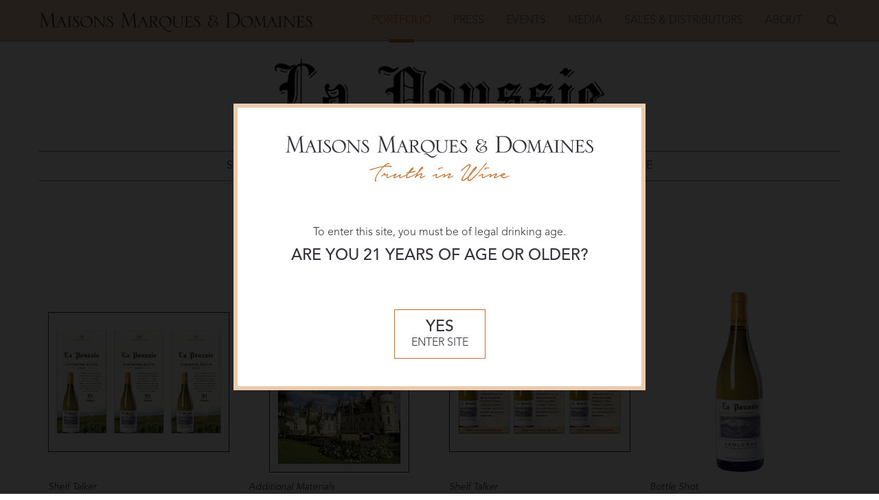

--- FILE ---
content_type: text/css
request_url: https://mmdusa.net/assets/css/mmd.min.css?v=1744305373
body_size: 27513
content:
*,:after,:before{box-sizing:border-box}html{font-family:sans-serif;-ms-text-size-adjust:100%;-webkit-text-size-adjust:100%}article,aside,details,figcaption,figure,footer,header,hgroup,main,menu,nav,section,summary{display:block}audio,canvas,progress,video{display:inline-block;vertical-align:baseline}audio:not([controls]){display:none;height:0}[hidden],template{display:none}a{background-color:transparent}a:active,a:hover{outline:0}abbr[title]{border-bottom:1px dotted}b,strong{font-weight:700}dfn{font-style:italic}h1{font-size:2em;margin:.67em 0}mark{color:#000;background:#ff0}small{font-size:80%}sub,sup{font-size:75%;line-height:0;position:relative;vertical-align:baseline}sup{top:-.5em}sub{bottom:-.25em}img{border:0}svg:not(:root){overflow:hidden}figure{margin:1em 40px}hr{box-sizing:content-box;height:0}pre{overflow:auto}code,kbd,pre,samp{font-family:monospace,monospace;font-size:1em}button,input,optgroup,select,textarea{font:inherit;margin:0;color:inherit}button{overflow:visible}button,select{text-transform:none}button,html input[type=button],input[type=reset],input[type=submit]{cursor:pointer;-webkit-appearance:button}button[disabled],html input[disabled]{cursor:default}button::-moz-focus-inner,input::-moz-focus-inner{padding:0;border:0}input{line-height:normal}input[type=checkbox],input[type=radio]{box-sizing:border-box;padding:0}input[type=number]::-webkit-inner-spin-button,input[type=number]::-webkit-outer-spin-button{height:auto}input[type=search]{box-sizing:content-box;-webkit-appearance:textfield}input[type=search]::-webkit-search-cancel-button,input[type=search]::-webkit-search-decoration{-webkit-appearance:none}fieldset{margin:0 2px;padding:.35em .625em .75em;border:1px solid silver}legend{padding:0;border:0}textarea{overflow:auto}optgroup{font-weight:700}table{border-spacing:0;border-collapse:collapse}td,th{padding:0}.sr-only,.vh,.visuallyhidden,body.distributors .withresults .inner h3,body.sales .offices h3{position:absolute;overflow:hidden;clip:rect(0 0 0 0);width:1px;height:1px;margin:-1px;padding:0;border:0}.focusable.sr-only:active,.focusable.sr-only:focus,.focusable.vh:active,.focusable.vh:focus,.focusable.visuallyhidden:active,.focusable.visuallyhidden:focus,body.distributors .withresults .inner h3.focusable:active,body.distributors .withresults .inner h3.focusable:focus,body.sales .offices h3.focusable:active,body.sales .offices h3.focusable:focus{position:static;overflow:visible;clip:auto;width:auto;height:auto;margin:0}.unhideforslide{position:relative!important;top:auto!important;left:auto!important}.pagination:after,.pagination:before,body.brand.press .presslist ul:after,body.brand.press .presslist ul:before,main .section.withimage:after,main .section.withimage:before{display:table;content:""}.pagination:after,body.brand.press .presslist ul:after,main .section.withimage:after{clear:both}.pagination,body.brand.press .presslist ul,main .section.withimage{*zoom:1}html{font-family:mobile}*+html,* html{font-family:large}.slick-slider{box-sizing:border-box;-webkit-user-select:none;-moz-user-select:none;-ms-user-select:none;user-select:none;-webkit-touch-callout:none;touch-action:pan-y;-webkit-tap-highlight-color:transparent}.slick-list,.slick-slider{position:relative;display:block}.slick-list{overflow:hidden;margin:0;padding:0}.slick-list:focus{outline:none}.slick-list.dragging{cursor:pointer;cursor:hand}.slick-slider .slick-list,.slick-slider .slick-track{transform:translateZ(0)}.slick-track{position:relative;top:0;left:0;display:block}.slick-track:after,.slick-track:before{display:table;content:""}.slick-track:after{clear:both}.slick-loading .slick-track{visibility:hidden}.slick-slide{display:none;float:left;height:100%;min-height:1px}[dir=rtl] .slick-slide{float:right}.slick-slide img{display:block}.slick-slide.slick-loading img{display:none}.slick-slide.dragging img{pointer-events:none}.slick-initialized .slick-slide{display:block}.slick-loading .slick-slide{visibility:hidden}.slick-vertical .slick-slide{display:block;height:auto;border:1px solid transparent}.slick-arrow.slick-hidden{display:none}.slick-loading .slick-list{background:#fff url(img/ajax-loader.gif) 50% no-repeat}.slick-next,.slick-prev{font-size:0;line-height:0;position:absolute;top:50%;display:block;width:20px;height:20px;padding:0;cursor:pointer;transform:translateY(-50%);border:none}.slick-next,.slick-next:focus,.slick-next:hover,.slick-prev,.slick-prev:focus,.slick-prev:hover{color:transparent;outline:none;background:transparent}.slick-next:focus:before,.slick-next:hover:before,.slick-prev:focus:before,.slick-prev:hover:before{opacity:1}.slick-next.slick-disabled:before,.slick-prev.slick-disabled:before{opacity:.6}.slick-next:before,.slick-prev:before{font-family:Avenir45Book,avenir,avenir next,helvetica,arial,sans-serif;font-size:20px;line-height:1;opacity:.75;color:#37333d;-webkit-font-smoothing:antialiased;-moz-osx-font-smoothing:grayscale}.slick-prev{left:-25px}[dir=rtl] .slick-prev{right:-25px;left:auto}.slick-prev:before{content:"←"}[dir=rtl] .slick-prev:before{content:"→"}.slick-next{right:-25px}[dir=rtl] .slick-next{right:auto;left:-25px}.slick-next:before{content:"→"}[dir=rtl] .slick-next:before{content:"←"}.slick-dotted.slick-slider{margin-bottom:30px}.slick-dots{position:absolute;bottom:-25px;display:block;width:100%;margin:0;padding:0;list-style:none;text-align:center}.slick-dots li{position:relative;display:inline-block;margin:0;padding:0}.slick-dots li,.slick-dots li button{width:16px;height:16px;cursor:pointer}.slick-dots li button{font-size:0;line-height:0;display:block;padding:5px;color:transparent;border:0;outline:none;background:transparent}.slick-dots li button:focus,.slick-dots li button:hover{outline:none}.slick-dots li button:focus:before,.slick-dots li button:hover:before{opacity:1}.slick-dots li button:before{font-family:Avenir45Book,avenir,avenir next,helvetica,arial,sans-serif;font-size:16px;line-height:16px;position:absolute;top:0;left:0;width:16px;height:16px;content:"■";text-align:center;opacity:.6;color:#fff;-webkit-font-smoothing:antialiased;-moz-osx-font-smoothing:grayscale}.slick-dots li.slick-active button:before{opacity:.75;color:#c1722f}

/*!
 * Pikaday
 * Copyright © 2014 David Bushell | BSD & MIT license | http://dbushell.com/
 */.pika-single{font-family:Avenir45Book,avenir,avenir next,helvetica,arial,sans-serif;position:relative;z-index:9999;display:block;color:#333;border:1px solid #ccc;border-bottom-color:#bbb;background:#fff}.pika-single.is-hidden{display:none}.pika-single.is-bound{position:absolute;box-shadow:0 5px 15px -5px rgba(0,0,0,.5)}.pika-single{*zoom:1}.pika-single:after,.pika-single:before{display:table;content:" "}.pika-single:after{clear:both}.pika-lendar{float:left;width:240px;margin:8px}.pika-title{position:relative;text-align:center}.pika-title select{position:absolute;z-index:9998;top:5px;left:0;margin:0;cursor:pointer;opacity:0;filter:alpha(opacity=0)}.pika-label{font-size:14px;font-weight:700;line-height:20px;position:relative;z-index:9999;display:inline-block;overflow:hidden;margin:0;padding:5px 3px;color:#333;background-color:#fff;*display:inline}.pika-next,.pika-prev{position:relative;display:block;overflow:hidden;width:20px;height:30px;padding:0;cursor:pointer;white-space:nowrap;text-indent:20px;opacity:.5;border:0;outline:none;background-color:transparent;background-repeat:no-repeat;background-position:50%;background-size:75% 75%;*position:absolute;*top:0}.pika-next:hover,.pika-prev:hover{opacity:1}.pika-next.is-disabled,.pika-prev.is-disabled{cursor:default;opacity:.2}.is-rtl .pika-next,.pika-prev{float:left;background-image:url("[data-uri]");*left:0}.is-rtl .pika-prev,.pika-next{float:right;background-image:url("[data-uri]");*right:0}.pika-select{display:inline-block;*display:inline}.pika-table{width:100%;border-spacing:0;border-collapse:collapse;border:0}.pika-table td,.pika-table th{width:14.2857142857%;padding:0}.pika-table th{font-size:12px;font-weight:700;line-height:25px;text-align:center;color:#999}.pika-table abbr{cursor:help;border-bottom:none}.pika-button{font-size:12px;line-height:15px;display:block;box-sizing:border-box;width:100%;margin:0;padding:5px;cursor:pointer;text-align:right;color:#666;border:0;outline:none;background:#f5f5f5}.is-today .pika-button{font-weight:700;color:#c1722f}.is-selected .pika-button{font-weight:700;color:#fff;border-radius:3px;background:#c1722f;box-shadow:inset 0 1px 3px #c1722f}.is-disabled .pika-button,.is-outside-current-month .pika-button{cursor:default;pointer-events:none;opacity:.3;color:#999}.pika-button:hover{color:#fff;border-radius:3px;background:#37333d;box-shadow:none}.pika-week{font-size:11px;color:#999}.is-inrange .pika-button{background:#d5e9f7}.is-startrange .pika-button{color:#fff;border-radius:3px;background:#6cb31d;box-shadow:none}.is-endrange .pika-button{color:#fff;border-radius:3px;background:#3af;box-shadow:none}.mfp-bg{z-index:1042;overflow:hidden;opacity:.8;background:#0b0b0b}.mfp-bg,.mfp-wrap{position:fixed;top:0;left:0;width:100%;height:100%}.mfp-wrap{z-index:1043;outline:none!important;-webkit-backface-visibility:hidden}.mfp-container{position:absolute;top:0;left:0;box-sizing:border-box;width:100%;height:100%;padding:0 8px;text-align:center}.mfp-container:before{display:inline-block;height:100%;content:"";vertical-align:middle}.mfp-align-top .mfp-container:before{display:none}.mfp-content{position:relative;z-index:1045;display:inline-block;margin:0 auto;text-align:left;vertical-align:middle}.mfp-ajax-holder .mfp-content,.mfp-inline-holder .mfp-content{width:100%;cursor:auto}.mfp-ajax-cur{cursor:progress}.mfp-zoom-out-cur,.mfp-zoom-out-cur .mfp-image-holder .mfp-close{cursor:zoom-out}.mfp-zoom{cursor:pointer;cursor:zoom-in}.mfp-auto-cursor .mfp-content{cursor:auto}.mfp-arrow,.mfp-close,.mfp-counter,.mfp-preloader{-webkit-user-select:none;-moz-user-select:none;-ms-user-select:none;user-select:none}.mfp-loading.mfp-figure{display:none}.mfp-hide{display:none!important}.mfp-preloader{position:absolute;z-index:1044;top:50%;right:8px;left:8px;width:auto;margin-top:-.8em;text-align:center;color:#ccc}.mfp-preloader a{color:#ccc}.mfp-preloader a:hover{color:#fff}.mfp-s-error .mfp-content,.mfp-s-ready .mfp-preloader{display:none}button.mfp-arrow,button.mfp-close{z-index:1046;display:block;overflow:visible;padding:0;cursor:pointer;border:0;outline:none;background:transparent;box-shadow:none;-webkit-appearance:none;touch-action:manipulation}button::-moz-focus-inner{padding:0;border:0}.mfp-close{font-family:Arial,Baskerville,monospace;font-size:28px;font-style:normal;line-height:44px;position:absolute;top:0;right:0;width:44px;height:44px;padding:0 0 18px 10px;text-align:center;text-decoration:none;opacity:.65;color:#fff}.mfp-close:focus,.mfp-close:hover{opacity:1}.mfp-close:active{top:1px}.mfp-close-btn-in .mfp-close{color:#333}.mfp-iframe-holder .mfp-close,.mfp-image-holder .mfp-close{right:-6px;width:100%;padding-right:6px;text-align:right;color:#fff}.mfp-counter{font-size:12px;line-height:18px;position:absolute;top:0;right:0;white-space:nowrap;color:#ccc}.mfp-arrow{position:absolute;top:50%;width:90px;height:110px;margin:0;margin-top:-55px;padding:0;opacity:.65;-webkit-tap-highlight-color:rgba(0,0,0,0)}.mfp-arrow:active{margin-top:-54px}.mfp-arrow:focus,.mfp-arrow:hover{opacity:1}.mfp-arrow:after,.mfp-arrow:before{position:absolute;top:0;left:0;display:block;width:0;height:0;margin-top:35px;margin-left:35px;content:"";border:medium inset transparent}.mfp-arrow:after{top:8px;border-top-width:13px;border-bottom-width:13px}.mfp-arrow:before{opacity:.7;border-top-width:21px;border-bottom-width:21px}.mfp-arrow-left{left:0}.mfp-arrow-left:after{margin-left:31px;border-right:17px solid #fff}.mfp-arrow-left:before{margin-left:25px;border-right:27px solid #3f3f3f}.mfp-arrow-right{right:0}.mfp-arrow-right:after{margin-left:39px;border-left:17px solid #fff}.mfp-arrow-right:before{border-left:27px solid #3f3f3f}.mfp-iframe-holder{padding-top:40px;padding-bottom:40px}.mfp-iframe-holder .mfp-content{line-height:0;width:100%;max-width:900px}.mfp-iframe-holder .mfp-close{top:-40px}.mfp-iframe-scaler{overflow:hidden;width:100%;height:0;padding-top:56.25%}.mfp-iframe-scaler iframe{position:absolute;top:0;left:0;display:block;width:100%;height:100%;background:#000;box-shadow:0 0 8px rgba(0,0,0,.6)}img.mfp-img{display:block;box-sizing:border-box;width:auto;max-width:100%;height:auto;margin:0 auto;padding:40px 0}.mfp-figure,img.mfp-img{line-height:0}.mfp-figure:after{position:absolute;z-index:-1;top:40px;right:0;bottom:40px;left:0;display:block;width:auto;height:auto;content:"";background:#444;box-shadow:0 0 8px rgba(0,0,0,.6)}.mfp-figure small{font-size:12px;line-height:14px;display:block;color:#bdbdbd}.mfp-figure figure{margin:0}.mfp-bottom-bar{position:absolute;top:100%;left:0;width:100%;margin-top:-36px;cursor:auto}.mfp-title{line-height:18px;padding-right:36px;text-align:left;word-wrap:break-word;color:#f3f3f3}.mfp-image-holder .mfp-content{max-width:100%}.mfp-gallery .mfp-image-holder .mfp-figure{cursor:pointer}.easy-autocomplete{position:relative}.easy-autocomplete a{display:block}.easy-autocomplete-container{position:absolute;z-index:2000;left:0;overflow-y:auto;width:100%;max-height:200px;margin:0;padding:0;box-shadow:0 5px 10px rgba(0,0,0,.2)}.easy-autocomplete-container ul{position:relative;top:-1px;display:none;margin:0;padding:0;border-top:1px dotted #ccc;background:none repeat scroll 0 0 #fff}.easy-autocomplete-container ul .eac-category,.easy-autocomplete-container ul li{font-size:13px;font-weight:400;display:block;border-width:0 1px;border-style:solid;border-color:#ccc;border-image:none;background:inherit}.easy-autocomplete-container ul .eac-category,.easy-autocomplete-container ul li div.eac-item{padding:4px 12px}.easy-autocomplete-container ul li i{font-size:11px;color:#999}.easy-autocomplete-container ul li.selected{cursor:pointer;color:#fff;background:none repeat scroll 0 0 #09c}.easy-autocomplete-container ul li.selected i{color:#fff}.easy-autocomplete-container ul li.selected div{font-weight:400}.easy-autocomplete-container ul li div{font-weight:400;display:block;word-break:break-all}.easy-autocomplete-container ul li b{font-weight:700}.easy-autocomplete-container ul .eac-category{font-style:italic;color:#aaa}.eac-description .eac-item span{font-size:.9em;font-style:italic;color:#aaa}.eac-icon-left .eac-item img{max-height:30px;margin-right:4px}.eac-icon-right .eac-item{position:relative;min-height:24px;margin-top:8px}.eac-icon-right .eac-item img{position:absolute;top:-8px;right:-4px;max-height:30px;margin-left:4px}div.easy-autocomplete,div.easy-autocomplete>input{width:100%!important}.easy-autocomplete.eac-square{font-family:Roboto,Helvetica Neue,Helvetica,Arial,sans-serif}.easy-autocomplete.eac-square input{font-family:inherit;font-size:18px;font-weight:300;font-style:italic;min-width:350px;margin:0;padding:12px 43px 12px 15px;color:#7f8c8d;border:1px solid #7f8c8d;border-radius:0}.easy-autocomplete.eac-square ul{top:0;border-color:#7f8c8d;border-top:0;box-shadow:none}.easy-autocomplete.eac-square ul .eac-category,.easy-autocomplete.eac-square ul li{font-family:inherit;font-size:16px;font-weight:300;padding:6px 12px;transition:all .4s ease 0s;border-color:#7f8c8d}.easy-autocomplete.eac-square ul .eac-category *,.easy-autocomplete.eac-square ul li *{font-weight:300}.easy-autocomplete.eac-square ul .eac-category.selected,.easy-autocomplete.eac-square ul li.selected{font-weight:300;background-color:#f1f1f1}.easy-autocomplete.eac-square ul .eac-category b,.easy-autocomplete.eac-square ul li b{font-weight:600}.easy-autocomplete.eac-round{font-family:Open Sans,Helvetica Neue,Helvetica,Arial,sans-serif}.easy-autocomplete.eac-round input{font-family:inherit;font-size:16px;font-weight:400;min-width:300px;margin:0;padding:10px;color:#888;border:2px solid #888;border-radius:10px}.easy-autocomplete.eac-round input:focus,.easy-autocomplete.eac-round input:hover{border-color:#3079ed}.easy-autocomplete.eac-round ul{top:20px;min-width:300px;border-width:0;border-color:#888;background:none;box-shadow:none}.easy-autocomplete.eac-round ul .eac-category,.easy-autocomplete.eac-round ul li{font-size:14px;padding:8px 12px;transition:all .4s ease 0s;border-width:0 2px;border-color:#3079ed;background:#fff}.easy-autocomplete.eac-round ul .eac-category.selected,.easy-autocomplete.eac-round ul li.selected{background-color:#d4e3fb}.easy-autocomplete.eac-round ul .eac-category:first-child,.easy-autocomplete.eac-round ul li:first-child{border-width:2px 2px 0;border-radius:10px 10px 0 0}.easy-autocomplete.eac-round ul .eac-category:last-child,.easy-autocomplete.eac-round ul li:last-child{border-width:0 2px 2px;border-radius:0 0 10px 10px}.easy-autocomplete.eac-round ul .eac-category b,.easy-autocomplete.eac-round ul li b{font-weight:700}.easy-autocomplete.eac-funky{font-family:Inconsolata,Helvetica Neue,Helvetica,Arial,sans-serif}.easy-autocomplete.eac-funky input{font-family:inherit;font-size:18px;min-width:240px;padding:12px;color:#ed076b;border:0;border-radius:0;background:#07ed89}.easy-autocomplete.eac-funky ul{border:0;background:transparent}.easy-autocomplete.eac-funky ul .eac-category,.easy-autocomplete.eac-funky ul li{font-size:18px;padding:4px 12px;transition:all .4s ease 0s;color:#ed076b;border:0;background:transparent}.easy-autocomplete.eac-funky ul .eac-category.selected,.easy-autocomplete.eac-funky ul li.selected{color:#8907ed}.easy-autocomplete.eac-solid input{font-size:13px;min-height:0;padding:6px 12px;color:#666;border-color:#ddd;box-shadow:inset 0 1px 2px rgba(0,0,0,.15)}.easy-autocomplete.eac-solid ul .eac-category,.easy-autocomplete.eac-solid ul li{transition:all .4s ease 0s}.easy-autocomplete.eac-solid ul .eac-category.selected,.easy-autocomplete.eac-solid ul li.selected{background-color:#f2f2f2}.easy-autocomplete.eac-plate{font-family:Open Sans,Helvetica Neue,Helvetica,Arial,sans-serif}.easy-autocomplete.eac-plate input{font-size:13px;padding:6px 12px}.easy-autocomplete.eac-plate ul{top:10px;border-width:0;border-radius:6px;background:#b5b5b5}.easy-autocomplete.eac-plate ul .eac-category,.easy-autocomplete.eac-plate ul li{font-size:12px;transition:all .4s ease 0s;color:#fafafa;background:#b5b5b5}.easy-autocomplete.eac-plate ul .eac-category b,.easy-autocomplete.eac-plate ul li b{color:#ffd464}.easy-autocomplete.eac-plate ul .eac-category.selected,.easy-autocomplete.eac-plate ul li.selected{background:#656565}.easy-autocomplete.eac-plate ul .eac-category:first-child,.easy-autocomplete.eac-plate ul li:first-child{border-radius:6px 6px 0 0}.easy-autocomplete.eac-plate ul .eac-category:last-child,.easy-autocomplete.eac-plate ul li:last-child{border-radius:0 0 6px 6px}.easy-autocomplete.eac-plate-dark{font-family:Open Sans,Helvetica Neue,Helvetica,Arial,sans-serif}.easy-autocomplete.eac-plate-dark input{font-size:13px;padding:6px 12px}.easy-autocomplete.eac-plate-dark ul{top:10px;border-width:0;border-radius:6px;background:#212121}.easy-autocomplete.eac-plate-dark ul .eac-category,.easy-autocomplete.eac-plate-dark ul li{font-size:12px;transition:all .4s ease 0s;color:#fafafa;background:#212121}.easy-autocomplete.eac-plate-dark ul .eac-category b,.easy-autocomplete.eac-plate-dark ul li b{color:#ffd464}.easy-autocomplete.eac-plate-dark ul .eac-category.selected,.easy-autocomplete.eac-plate-dark ul li.selected{background:#656565}.easy-autocomplete.eac-plate-dark ul .eac-category:first-child,.easy-autocomplete.eac-plate-dark ul li:first-child{border-radius:6px 6px 0 0}.easy-autocomplete.eac-plate-dark ul .eac-category:last-child,.easy-autocomplete.eac-plate-dark ul li:last-child{border-radius:0 0 6px 6px}body .at-expanding-share-button .at-expanding-share-button-toggle-bg>span{transition:none!important;background-image:url("data:image/svg+xml;charset=utf-8,%3Csvg xmlns='http://www.w3.org/2000/svg' viewBox='0 0 32 32'%3E%3Cpath d='M12.2 16v.2l6.8 3.4c.6-.5 1.3-.8 2.2-.8 1.9 0 3.4 1.5 3.4 3.4s-1.5 3.4-3.4 3.4-3.4-1.5-3.4-3.4V22L11 18.6c-.6.5-1.3.8-2.2.8-1.9 0-3.4-1.5-3.4-3.4s1.5-3.4 3.4-3.4c.8 0 1.6.3 2.2.8l6.8-3.4v-.2c0-1.8 1.5-3.4 3.4-3.4s3.4 1.5 3.4 3.4-1.5 3.4-3.4 3.4c-.8 0-1.6-.3-2.2-.8l-6.8 3.4v.2z' fill='%23fff'/%3E%3C/svg%3E")}body,html{text-rendering:auto}html{font-size:100%;overflow-x:hidden;overflow-y:scroll}body,html{width:100%;height:100%}body{font-family:Avenir45Book,avenir,avenir next,helvetica,arial,sans-serif;font-size:16px;font-size:1rem;font-weight:400;font-style:normal;font-stretch:normal;line-height:1.5;min-height:100vh;margin:0;margin-bottom:0;color:#37333d;background-color:#fff}dd,fieldset,figure,h1,h2,h3,h4,h5,h6,hgroup,hr,ol,p,pre,table,ul{margin:0}a,a:visited{color:#c1722f}a:hover,a:visited:hover{color:#ebcbaf}ul{list-style:square}main{background:#fff}main .brandhead,main .pagehead{width:100%;text-align:center;color:#fff;background-color:#29282a}main .brandhead h1,main .pagehead h1{font-family:ElectraRoman,Georgia,Times,Times New Roman,serif;font-size:25px;font-size:1.5625rem;font-weight:400;font-style:normal;font-stretch:normal;margin:0;padding-top:.4375em;padding-bottom:.5625em}main .brandhead h1 a,main .pagehead h1 a{text-decoration:none;color:#fff}main .brandhead h1 a:hover,main .pagehead h1 a:hover{color:#fff}main .section{width:100%;max-width:90em;padding:1em;text-align:center;background-color:#fff}main .section.devtest{max-width:90em;margin:0 auto}main .section.fullbleed{padding:0}main .section .inner{margin:0 auto;text-align:left}main .pagecontent{margin:0 auto;padding-bottom:3.125em}#page>header{width:100%;height:2.5em;border-bottom:1px solid #8c8e90;background-color:#fff}#page>header h1{position:absolute;overflow:hidden;clip:rect(0 0 0 0);width:1px;height:1px;margin:-1px;padding:0;border:0}#page>header h1.focusable:active,#page>header h1.focusable:focus{position:static;overflow:visible;clip:auto;width:auto;height:auto;margin:0}#page>header .logo{display:block;width:8.75em;height:.6529850746em;margin:.5em 1em 0 auto;text-decoration:none;background-size:contain}.home #wrapper{background-color:#ebcbaf}.home #page>header{background-color:#fff}#page>header .follow,.header-award,.home #page>header h2{position:absolute!important;top:-9999px!important;left:-9999px!important}#page>header .follow .follow--cta{width:100%;text-align:center;text-transform:uppercase}#page>header .follow .follow--list{display:flex;flex-direction:row;padding:0;list-style:none;gap:.75em;justify-content:center}#page>header .follow .follow--link{font-size:2em}#page>header .follow .follow--link:hover{color:#37333d}.mmd-tour-header{position:absolute!important;top:-9999px!important;left:-9999px!important}main .section.text{padding:1.5625em 1em 0}main .section.text .inner{max-width:56.25em}main .section.text h3{font-size:24px;font-size:1.5rem;text-align:center}main .section.text h4{font-size:20px;font-size:1.25rem;margin-top:25px;margin-top:1.5625rem}main .section.text h4:first-child{margin-top:0}main .section.text h5{font-size:16px;font-size:1rem;margin-top:1em}main .section.text h3+h4,main .section.text h3+h5,main .section.text h4+h5,main .section.text h5:first-child{margin-top:0}main .section.image{padding:1.5625em 1em 0}main .section.image .inner{max-width:56.25em}main .section.image figure{text-align:center}main .section.image figure img{margin:0 auto}main .section.image figcaption{text-align:left}main .section.withimage figure{text-align:center}.brand-sub main .section.slideshow{padding:1.5625em 1em 0}.brand-sub main .section.slideshow .inner{max-width:5.625em}main .section.slideshow figure{padding-bottom:6.25em;text-align:center}main .section.slideshow figure img{margin:0 auto}main .section.slideshow figcaption{line-height:1.2!important;position:absolute;bottom:0;height:6.25em;text-align:left}main .section.slideshow figcaption .slidecaption{font-size:14px;font-size:.875rem}main .pagecontent .section.image,main .pagecontent .section.text{padding-right:0;padding-left:0}main .section.imagegrid{padding:1.5625em 1em 0}main .section.imagegrid .inner{max-width:56.25em}main .section.imagegrid .gridimages{display:flex;flex-wrap:wrap;justify-content:center}main .section.imagegrid .gridimages figure{position:relative;display:flex;width:100%;max-width:11.25em;padding:1.5625em;justify-content:center;align-items:center}main .section.imagegrid .gridimages figure:before{float:left;padding-bottom:100%;content:""}main .section.imagegrid .gridimages figure:after{display:table;clear:both;content:""}main .section.imagegrid .gridimages figure img{flex:1}main .section.qa{padding-top:1.125em}.pagecontent dd,.pagecontent fieldset,.pagecontent figure,.pagecontent h1,.pagecontent h2,.pagecontent h3,.pagecontent h4,.pagecontent h5,.pagecontent h6,.pagecontent hgroup,.pagecontent hr,.pagecontent ol,.pagecontent p,.pagecontent pre,.pagecontent table,.pagecontent ul{margin-bottom:.625em}.pagecontent dd:last-child,.pagecontent fieldset:last-child,.pagecontent figure:last-child,.pagecontent h1:last-child,.pagecontent h2:last-child,.pagecontent h3:last-child,.pagecontent h4:last-child,.pagecontent h5:last-child,.pagecontent h6:last-child,.pagecontent hgroup:last-child,.pagecontent hr:last-child,.pagecontent ol:last-child,.pagecontent p:last-child,.pagecontent pre:last-child,.pagecontent table:last-child,.pagecontent ul:last-child{margin-bottom:0}.pagecontent h2,.pagecontent h3,.pagecontent h4,.pagecontent h5,.pagecontent h6{line-height:1.1}.pagecontent h3{font-family:ElectraRoman,Georgia,Times,Times New Roman,serif;font-style:normal;margin-top:0}.pagecontent h3,.pagecontent h3 em{font-weight:400;font-stretch:normal}.pagecontent h3 em{font-family:ElectraCursive,Georgia,Times,Times New Roman,serif;font-style:italic}.pagecontent h4{font-family:Avenir35Light,avenir,avenir next,helvetica,arial,sans-serif;font-style:normal}.pagecontent h4,.pagecontent h4 em{font-weight:400;font-stretch:normal}.pagecontent h4 em{font-family:Avenir35LightOblique,avenir,avenir next,helvetica,arial,sans-serif;font-style:oblique}.pagecontent h5{font-family:Avenir55Roman,avenir,avenir next,helvetica,arial,sans-serif;font-style:normal}.pagecontent h5,.pagecontent h5 em{font-weight:400;font-stretch:normal}.pagecontent h5 em{font-family:Avenir65MediumOblique,avenir,avenir next,helvetica,arial,sans-serif;font-style:oblique}.pagecontent ol,.pagecontent p,.pagecontent ul{font-family:Avenir35Light,avenir,avenir next,helvetica,arial,sans-serif;font-weight:400;font-style:normal;font-stretch:normal;margin-top:0}.pagecontent ol em,.pagecontent p em,.pagecontent ul em{font-family:Avenir35LightOblique,avenir,avenir next,helvetica,arial,sans-serif;font-weight:400;font-style:oblique;font-stretch:normal}.pagecontent ol em strong,.pagecontent p em strong,.pagecontent ul em strong{font-family:Avenir65MediumOblique,avenir,avenir next,helvetica,arial,sans-serif;font-weight:400;font-style:oblique;font-stretch:normal}.pagecontent ol strong,.pagecontent p strong,.pagecontent ul strong{font-family:Avenir55Roman,avenir,avenir next,helvetica,arial,sans-serif;font-weight:400;font-style:normal;font-stretch:normal}.pagecontent ol strong em,.pagecontent p strong em,.pagecontent ul strong em{font-family:Avenir65MediumOblique,avenir,avenir next,helvetica,arial,sans-serif;font-weight:400;font-style:oblique;font-stretch:normal}.pagecontent a,.pagecontent a:visited{color:#c1722f}.pagecontent a:hover,.pagecontent a:visited:hover{color:#8d4114}.icon{width:100%;height:100%}footer .icon,header .icon{fill:#37333d}figure{margin:0}figure img{display:block;max-width:100%}figure iframe{width:100%}.box iframe,.box img,figure iframe{max-width:100%}img[data-sizes=auto]{display:block;width:100%}.lazyload,.lazyloading{opacity:0}.lazyloaded{transition:opacity .5s;opacity:1}.no-js img.lazyload{display:none}.caption,figcaption{padding-top:.375em;color:#817e84}.caption:before,figcaption:before{content:"^ "}.js .menulink{display:none}.no-js .menulink{z-index:1000;float:left;margin-top:-1.5em;margin-left:1.25em}.slideout-menu .n-home a{display:block;width:13.5em;height:1.0074626866em;height:2.5em;margin:0 auto;padding:0!important;border:0!important;background-size:contain}.slideout-menu .n-home a svg{width:100%;height:100%;fill:#37333d}.selected>a{color:#c1722f!important}#panel{height:100vh}#wrapper{position:relative;min-height:100%}body:not(.home) #wrapper{display:grid;grid-template-rows:1fr -webkit-max-content;grid-template-rows:1fr max-content}footer{padding:1em 1em 3em;background:#ebcbaf}.js footer{width:100%}.copyright{font-size:14px;font-size:.875rem;margin:0 auto;padding:2em 0 .5em;text-align:center}.policies{display:flex;flex-direction:row;width:100%;padding-bottom:1em;padding-left:0;list-style:none;flex-wrap:wrap;gap:0 2em;justify-content:center;align-items:center}.policies li{font-size:14px;font-size:.875rem}.policies a{text-decoration:none;color:#37333d}.policies a:hover{color:#c1722f}.js .home main{padding-bottom:1em}.js .home footer{position:relative;bottom:auto;left:auto;width:100%;height:auto}.home .homecontent{margin-bottom:1.5em}.withfilter .pagecontent{padding:0}.withfilter .pagecontent .inner{display:flex;flex-direction:column}.withfilter .results{order:2}.withfilter .filters{order:1}.filters ul{padding-left:0;list-style:none}.filters a{text-decoration:none;color:#37333d!important}.filters a:hover{color:#c1722f!important}.filters fieldset.checkboxgroup input{position:absolute;left:-999em;visibility:hidden}.filters fieldset.checkboxgroup label{font-size:14px;font-size:.875rem;display:block;cursor:pointer}.filters fieldset.checkboxgroup input:checked+label,.filters fieldset.checkboxgroup label:hover{color:#c1722f}.filters fieldset.checkboxgroup input:disabled+label{cursor:default;color:#c8cacb!important}.filters fieldset.checkboxgroup li{font-size:14px;font-size:.875rem}.filters fieldset.checkboxgroup .instructions{color:#c8cacb}.filters .fieldwrap{display:flex;flex-direction:row;width:100%;margin-bottom:.25em;border:1px solid #c8cacb;background:#fff}.filters .fieldwrap label{font-size:14px;font-size:.875rem;width:5em;padding:.25em .5em .25em .7em;flex:0 1 auto}.filters .fieldwrap input{font-size:14px;font-size:.875rem;width:100%;border:0;box-shadow:none;flex:0 1 auto}.filters .expander,.filters .filtertoggle{margin-bottom:0}.filters .expander span,.filters .filtertoggle span{position:relative;display:inline-block}.filters .expander span:after,.filters .filtertoggle span:after{font-family:monospace;font-size:20px;font-size:1.25rem;position:absolute;display:inline-block;padding-right:.4em;padding-left:.4em;content:" +"}.filters .expanding{position:absolute!important;top:-9999px!important;left:-9999px!important}.filters .expanded .expander span:after{bottom:4px;bottom:.25rem;content:" ^";transform:rotate(180deg)}.filters .expanded .expanding{position:relative!important;top:auto!important;left:auto!important;padding-top:1em}.filters .filtertoggle.filtersopen span:after{bottom:4px;bottom:.25rem;content:" ^";transform:rotate(180deg)}.filters .collapsing{position:absolute!important;top:-9999px!important;left:-9999px!important}.filters.brandlist h3{font-family:Avenir65Medium,avenir,avenir next,helvetica,arial,sans-serif;font-size:16px;font-size:1rem;font-weight:400;font-style:normal;font-stretch:normal;margin-bottom:0;text-transform:uppercase;background:#eae8e8}.filters.brandlist li{line-height:1.2}.filters.brandlist .region{display:block}.filters.winefilter .filterwrap{background-color:#eae8e8}.filters.winefilter fieldset{margin-bottom:0;padding:1.25em 1em;border:0;border-bottom:1px solid #c8cacb}.filters.winefilter .keyword{padding:.75em 1em;background-color:#f7e9dd}.filters.winefilter .keyword input{box-sizing:border-box;width:100%;padding:.875em 2.125em .875em .625em;border:1px solid #c1722f;background-image:url(/assets/img/icons/search-keyword.svg);background-repeat:no-repeat;background-position:right .5em center;background-size:20px 20px}.filters.winefilter .filterhead{display:flex;flex-direction:row;width:100%;padding:0 1em 0 0;border-bottom:1px solid #c8cacb;justify-content:space-between}.filters.winefilter .filterhead h3{font-family:Avenir45Book,avenir,avenir next,helvetica,arial,sans-serif;font-size:16px;font-size:1rem;font-weight:400;font-style:normal;font-stretch:normal;line-height:2;margin:0;padding:.25em 0 .25em 1em;flex-grow:1}.filters.winefilter .filterhead button{font-size:16px;font-size:1rem;line-height:2;margin:0;padding:0 1em;color:#c1722f;border:0;background:transparent;flex-shrink:0}.filters.winefilter h4{font-size:16px;font-size:1rem;text-transform:uppercase}.filters.winefilter li{line-height:1.2}.filters.winefilter .submitwrap{width:100%;padding:1.25em 1em;text-align:center}.filters.winefilter .submitwrap button{width:100%;max-width:10em;margin:0 auto;padding:.75em;color:#c1722f;border:1px solid #c1722f;background:#fff}.filters.winefilter .submitwrap button:hover{color:#fff;background-color:#c1722f}.filters.reviewsfilter fieldset.date input{background-image:url(/assets/img/icons/calendar.svg);background-repeat:no-repeat;background-position:right .5em center;background-size:20px 20px}.filters.videofilter fieldset{border-bottom:0}.filters.videofilter fieldset h4{display:none}.filters.videofilter .filteroptions{padding-top:1.25em!important;border-bottom:1px solid #c8cacb}.filters.videofilter li.selected a{color:#c1722f!important}.filters .expandable{padding:0!important}.filters .expandable h4{margin-bottom:0;padding:.625em 1em}.filters .expandable .filteroptions{padding:0 1em 1.25em}.filters .expandable.range .filteroptions{padding-top:0;padding-bottom:1.25em}.filtersonly .filters .expandable h4{padding:1.25em 1em}.filtersonly .filters .filterhead h3{padding:1em}.filtersonly .filters.materialsfilter .brandnames ul,.filtersonly .filters.materialsfilter .materialtype ul,.filtersonly .filters.materialsfilter .winenames ul{columns:10.9375em;column-gap:1.5625em}.filtersonly .filters.materialsfilter fieldset h4{width:100%;text-align:center}.filtersonly .filters.materialsfilter .rangeboxes{columns:15em;column-gap:1.5625em}.filtersonly .filters.materialsfilter .rangeboxes .fieldwrap{width:auto}.withresults .filters .filterhead{justify-content:space-between}.withresults .filters .filterhead h3{color:#7f7e85}.js .results.init{display:none}.results.reviewslist,.results.winelist{width:100%;padding:1.25em 1em}.results.reviewslist .grid .wine,.results.winelist .grid .wine{display:flex;flex-direction:row;width:100%;margin:0;padding:1.25em 0;border-bottom:1px solid #c8cacb;justify-content:space-between}.results.reviewslist .grid a,.results.reviewslist .grid a:not(.actionlink):hover,.results.reviewslist .grid a:visited,.results.winelist .grid a,.results.winelist .grid a:not(.actionlink):hover,.results.winelist .grid a:visited{padding:0;background:#fff}.results.reviewslist .grid .basicinfo a:not(.actionlink):hover,.results.reviewslist .grid .basicinfo a:not(.actionlink):visited:hover,.results.winelist .grid .basicinfo a:not(.actionlink):hover,.results.winelist .grid .basicinfo a:not(.actionlink):visited:hover{background-color:transparent}.results.reviewslist .wineinfo,.results.winelist .wineinfo{width:65%;flex:0 1 auto;order:2}.results.reviewslist .wineinfo h3,.results.winelist .wineinfo h3{font-family:Avenir45Book,avenir,avenir next,helvetica,arial,sans-serif;font-weight:400;font-style:normal;font-stretch:normal;margin-bottom:18px;margin-bottom:1.125rem}.results.reviewslist .wineinfo h3 span,.results.winelist .wineinfo h3 span{display:block}.results.reviewslist .wineinfo .brand,.results.winelist .wineinfo .brand{font-size:14px;font-size:.875rem;padding-bottom:5px;padding-bottom:.3125rem;color:#817e84}.results.reviewslist .wineinfo .winename,.results.winelist .wineinfo .winename{font-family:Avenir65Medium,avenir,avenir next,helvetica,arial,sans-serif;font-size:18px;font-size:1.125rem;font-weight:400;font-style:normal;font-stretch:normal;padding-bottom:4px;padding-bottom:.25rem}.results.reviewslist .wineinfo .vintage,.results.winelist .wineinfo .vintage{font-size:16px;font-size:1rem}.results.reviewslist .wineinfo .location span,.results.winelist .wineinfo .location span{display:block}.results.reviewslist .wineinfo .region,.results.winelist .wineinfo .region{line-height:1.2}.results.reviewslist .wineinfo .appellation,.results.winelist .wineinfo .appellation{color:#5b575f}.results.reviewslist .wineinfo .review,.results.winelist .wineinfo .review{line-height:1.2;padding-top:12px;padding-top:.75rem}.results.reviewslist .wineinfo .review span,.results.winelist .wineinfo .review span{display:block}.results.reviewslist .wineinfo .reviewblurb,.results.winelist .wineinfo .reviewblurb{padding-bottom:4px;padding-bottom:.25rem;text-transform:uppercase;color:#c1722f}.results.reviewslist .wineinfo .publication,.results.winelist .wineinfo .publication{font-size:14px;font-size:.875rem;color:#817e84}.results.reviewslist .tasting,.results.winelist .tasting{position:absolute;left:-9999em;display:inline}.results.reviewslist .buttonlinks,.results.winelist .buttonlinks{font-size:14px;font-size:.875rem;display:flex;flex-direction:row;width:100%;margin-top:20px;margin-top:1.25rem;justify-content:space-between}.results.reviewslist .buttonlinks a,.results.reviewslist .buttonlinks a:not(.actionlink):hover,.results.reviewslist .buttonlinks a:visited,.results.winelist .buttonlinks a,.results.winelist .buttonlinks a:not(.actionlink):hover,.results.winelist .buttonlinks a:visited{display:block;width:100%;padding-top:6px!important;padding-top:.375rem!important;padding-bottom:6px!important;padding-bottom:.375rem!important;text-align:center;color:#c1722f;border:1px solid #c1722f}.results.reviewslist .buttonlinks a:hover,.results.reviewslist .buttonlinks a:not(.actionlink):hover:hover,.results.reviewslist .buttonlinks a:visited:hover,.results.winelist .buttonlinks a:hover,.results.winelist .buttonlinks a:not(.actionlink):hover:hover,.results.winelist .buttonlinks a:visited:hover{color:#fff;background-color:#c1722f}.results.reviewslist .buttonlinks .view,.results.winelist .buttonlinks .view{width:31%;flex:0 1 auto}.results.reviewslist .buttonlinks .view span,.results.winelist .buttonlinks .view span{display:none}.results.reviewslist .buttonlinks .materials,.results.winelist .buttonlinks .materials{width:62%;flex:0 1 auto}.results.reviewslist .vintagebottle,.results.winelist .vintagebottle{width:30%;flex:0 1 auto;order:1}.results.reviewslist .vintagebottle a,.results.winelist .vintagebottle a{position:relative}.results.reviewslist .vintagebottle figure,.results.winelist .vintagebottle figure{width:100%;height:15em;text-align:center}.results.reviewslist .vintagebottle img,.results.winelist .vintagebottle img{width:auto;height:100%;max-height:15em;margin:0 auto}.results.reviewslist .vintagebottle .status,.results.winelist .vintagebottle .status{margin-bottom:.625em;padding-top:.2em;padding-bottom:.2em;text-align:center}.results.reviewslist .vintagebottle .status p,.results.winelist .vintagebottle .status p{font-size:12px;font-size:.75rem;margin:0;color:#fff}.results.reviewslist .vintagebottle .status.pending,.results.winelist .vintagebottle .status.pending{background-color:#ca8857}.results.reviewslist .vintagebottle .status.draft,.results.winelist .vintagebottle .status.draft{letter-spacing:.1em;text-transform:uppercase;background-color:#8d4114}.results.reviewslist.reviewslist .location,.results.winelist.reviewslist .location{margin-bottom:18px;margin-bottom:1.125rem}.results.reviewslist.reviewslist .review,.results.winelist.reviewslist .review{padding-top:0}.results.reviewslist.reviewslist .review h4,.results.winelist.reviewslist .review h4{margin-bottom:18px;margin-bottom:1.125rem}.results.reviewslist.reviewslist .review h4 span,.results.winelist.reviewslist .review h4 span{margin-bottom:.125em}.results.reviewslist.reviewslist .review h4 .score,.results.winelist.reviewslist .review h4 .score{text-transform:uppercase;color:#c1722f}.results.reviewslist.reviewslist .review h4 .score span,.results.winelist.reviewslist .review h4 .score span{display:inline;margin-bottom:0}.results.reviewslist.reviewslist .review h4 .publication,.results.winelist.reviewslist .review h4 .publication{font-family:Avenir65Medium,avenir,avenir next,helvetica,arial,sans-serif;font-size:16px;font-size:1rem;font-weight:400;font-style:normal;font-stretch:normal;color:#37333d}.results.reviewslist.reviewslist .review .note,.results.winelist.reviewslist .review .note{font-size:14px;font-size:.875rem;line-height:1.5}.results.reviewslist.reviewslist .review .note p,.results.winelist.reviewslist .review .note p{margin-bottom:1em}.results.reviewslist.reviewslist .review .byline,.results.winelist.reviewslist .review .byline{font-size:14px;font-size:.875rem}.results.materiallist .item{display:block}.results.materiallist .item .itemwrap{display:flex;flex-direction:column}.results.materiallist .imagewrap{position:relative;float:left;width:100%;order:1}.results.materiallist .imagewrap:before{float:left;padding-bottom:100%;content:""}.results.materiallist .imagewrap:after{display:table;clear:both;content:""}.results.materiallist figure{position:absolute;top:0;width:100%;height:100%;margin-bottom:0;text-align:center}.results.materiallist figure img{position:absolute;top:0;right:0;bottom:0;left:0;width:auto;max-width:100%;height:auto;max-height:100%;margin:auto}.results.materiallist figure img.default{width:100%;height:100%}.results.materiallist figure img.border{border:1px solid #37333d}.results.materiallist .actions{position:absolute;top:0;right:0;bottom:0;left:0;display:flex;flex-direction:column;width:100%;height:100%;transition:opacity .25s ease-in-out;opacity:0;background-color:rgba(0,0,0,.8);justify-content:center;align-content:center}.results.materiallist .actions h5{font-size:14px;font-size:.875rem;font-weight:400;width:100%;text-align:center;color:#fff}.svg .results.materiallist .actions h5{text-indent:-9999em;background-image:url(/assets/img/icons/download-white.svg);background-repeat:no-repeat;background-position:50%;background-size:1.5em 1.5em}.results.materiallist .actions .actionlink{font-size:14px;font-size:.875rem;display:block;width:100%;text-align:center;text-decoration:none;color:#fff;border:none;background:none}.results.materiallist .actions .actionlink:hover{color:#c1722f}.results.materiallist .actions .view{margin-top:1em}.svg .results.materiallist .actions .view{text-indent:-9999em;background-image:url(/assets/img/icons/view-white.svg);background-repeat:no-repeat;background-position:50%;background-size:1.5em 1.5em}.svg .results.materiallist .actions .view:hover{background-image:url(/assets/img/icons/view-orange.svg);background-repeat:no-repeat;background-position:50%;background-size:1.5em 1.5em}.svg .results.materiallist .actions .download{text-indent:-9999em;background-image:url(/assets/img/icons/download-white.svg);background-repeat:no-repeat;background-position:50%;background-size:1.5em 1.5em}.svg .results.materiallist .actions .download:hover{background-image:url(/assets/img/icons/download-orange.svg);background-repeat:no-repeat;background-position:50%;background-size:1.5em 1.5em}.results.materiallist .itemwrap:hover .actions,.results.materiallist .itemwrap:hover .actions .actionlink,.results.materiallist .itemwrap:hover .actions h5{opacity:1}.results.materiallist .materialinfo{font-size:14px;font-size:.875rem;width:100%;padding-top:.75em;order:2}.results.materiallist .materialinfo .type{font-family:Avenir45BookOblique,avenir,avenir next,helvetica,arial,sans-serif;font-weight:400;font-style:oblique;font-stretch:normal;display:block;margin-bottom:.5em}.results.materiallist .materialinfo .brand,.results.materiallist .materialinfo .name{display:block}.results .searchhead{width:100%;padding:1em}.results .searchhead h3{font-family:Avenir45Book,avenir,avenir next,helvetica,arial,sans-serif;font-size:18px;font-size:1.125rem;font-weight:400;font-style:normal;font-stretch:normal;padding:.75em 0 0}.results .searchhead a{font-size:12px;font-size:.75rem;width:100%;max-width:7.5em;margin:0 auto;padding:.5em;text-align:center;text-decoration:none;color:#c1722f;border:1px solid #c1722f;background:#fff}.results .searchhead a:hover{color:#fff;background-color:#c1722f}main .grid{margin:0;padding:0;list-style:none}main .grid li{margin:0 0 1em}main .grid a:not(.actionlink),main .grid a:not(.actionlink):visited{display:block;padding:1.375em 1em 1em;text-decoration:none;color:#37333d;background-color:#eae8e8}main .grid a:not(.actionlink):hover,main .grid a:not(.actionlink):visited:hover{color:#37333d;background-color:#f7e9dd}.brand-wines main .brandcontent{padding-right:1em;padding-left:1em}.brand-wines main .grid figure{margin-top:1em}.brand-estates.brandcontent{padding-right:1em;padding-left:1em}.brand-estates .grid figure{margin-top:1em}.brand-estates .grid{padding:2.5em 0 0}.materials main .grid{width:100%}.materials main .grid .itemwrap{padding:1em;background-color:#fff}.materials main .grid .itemwrap:hover{cursor:default}.albumlist main .grid a,.album main .grid a,.videos main .grid a{padding:0}.pagination{font-size:14px;font-size:.875rem;clear:both;width:100%;margin-top:1.5em;text-align:center}.pagination a,.pagination a:visited,.pagination strong{line-height:1.55em;display:inline-block;height:1.75em;margin:0 .2em 1em;padding-top:.2em;text-align:center;text-decoration:none;color:#8c8e90}.pagination .p-current,.pagination .p-num{width:1.75em}.pagination .p-num{background:#eae8e8}.pagination .p-num:hover{color:#fff;background:#ebcbaf}.pagination .p-current{color:#fff;background:#c1722f}.pagination .p-first:hover,.pagination .p-last:hover,.pagination .p-next:hover,.pagination .p-prev:hover{color:#c1722f}.pagination .p-first,.pagination .p-last{display:none}.pageof{font-size:14px;font-size:.875rem;width:100%;margin-bottom:2em;text-align:center}.slideshow .slick-dotted.slick-slider,.slideshow figure,.slideshow picture{margin-bottom:0}.slideshow .slick-dots{bottom:7.5em;left:-999em}.homesplash .slick-dots{bottom:.625em;left:auto}.homecarousel .slick-next,.homecarousel .slick-prev{width:16px;height:100%}.homecarousel .slick-next:before,.homecarousel .slick-prev:before{font-size:16px}.homecarousel .slick-prev{left:-15px}.homecarousel .slick-next{right:-15px}#verify{position:fixed!important;z-index:9999;top:0!important;right:0!important;bottom:0!important;left:0!important;display:flex;width:100%;max-width:100%;height:100%;background:rgba(0,0,0,.85)}#verify .verifywrap{display:flex;flex-direction:column;width:100%;max-width:37.5em;margin:auto;padding:2.5em .9375em;text-align:center;border:6px solid #ebcbaf;background:#fff;justify-content:center}#verify .verifyhead{width:100%;max-width:28.125em;margin:0 auto;text-indent:-9999em;background-image:url(/assets/img/verify-logo-2x.png);background-repeat:no-repeat;background-position:50%;background-size:contain}#verify .verifyhead:before{float:left;padding-bottom:15.5555555556%;content:""}#verify .verifyhead:after{display:table;clear:both;content:""}#verify .verifycontent{font-family:Avenir35Light,avenir,avenir next,helvetica,arial,sans-serif;font-size:14px;font-size:.875rem;padding-top:2.5em;padding-bottom:.375em}#verify .verifycontent,#verify .verifyquestion{font-weight:400;font-style:normal;font-stretch:normal}#verify .verifyquestion{font-family:Avenir65Medium,avenir,avenir next,helvetica,arial,sans-serif;font-size:20px;font-size:1.25rem;text-transform:uppercase}#verify .verifyoptions{padding-top:2.5em}#verify .verifyoptions button{font-family:Avenir35Light,avenir,avenir next,helvetica,arial,sans-serif;font-size:14px;font-size:.875rem;font-weight:400;font-style:normal;font-stretch:normal;line-height:1.2;padding:.75em 1.5em;text-transform:uppercase;color:#37333d;border:1px solid #c1722f;background:#fff}#verify .verifyoptions button:hover{color:#fff;background:#c1722f}#verify .verifyoptions button strong{font-family:Avenir65Medium,avenir,avenir next,helvetica,arial,sans-serif;font-size:20px;font-size:1.25rem;font-weight:400;font-style:normal;font-stretch:normal;display:block}#adminlinks{position:absolute;top:-9999em}.csstransforms #adminlinks{transform:rotate(90deg)}.home .homesplash{overflow:hidden;width:100%;max-width:100%;padding:0}.home .homesplash .inner{overflow:hidden;width:100%;max-width:100em;margin:0 auto}.home .homesplash .homeslidewrap{overflow:hidden;width:100%;max-width:200em;margin:0 auto;padding:0}.home .homesplash picture{width:100%;max-width:100%;height:auto}.home .homesplash picture p{font-size:12px;font-size:.75rem;position:absolute;bottom:40px;width:100%;padding:0 40px;text-align:center;letter-spacing:.1em;text-transform:uppercase;color:#fff;text-shadow:0 0 5px #000}.home .homesplash img{display:block;max-width:100%;height:auto}.js .home .homesplash .homeslidewrap{visibility:hidden;transition:opacity 1s;opacity:0}.js .home .homesplash .homeslidewrap picture{display:none}.js .home .homesplash .homeslidewrap picture:first-child{display:block;visibility:hidden}.js .home .homesplash .homeslidewrap.slick-initialized{visibility:visible;opacity:1}.js .home .homesplash .homeslidewrap.slick-initialized picture{display:block;visibility:visible!important}.home .homecharacters{width:100%;max-width:100%;background-color:#eae8e8}.home .homecharacters .inner{max-width:90em;margin:0 auto}.home .homecharacters h2{font-family:ElectraRoman,Georgia,Times,Times New Roman,serif;font-size:24px;font-size:1.5rem;font-weight:400;font-style:normal;font-stretch:normal;line-height:1;position:relative;width:100%;margin:0 0 20px;margin:0 0 1.25rem;padding-bottom:10px;padding-bottom:.625rem;text-align:center}.home .homecharacters h2:after{position:absolute;right:0;bottom:0;left:0;display:block;width:26px;width:1.625rem;height:1px;margin-right:auto;margin-left:auto;content:"";background:#c1722f}.home .homecharacters .homecarousel{max-width:76.25em;margin:0 auto}.home .homecharacters .character{margin:0 .625em 1.25em;background-color:#f7e9dd;box-shadow:0 4px 10px #999}.home .homecharacters .character.charlink{position:relative}.home .homecharacters .characterinfo{display:flex;flex-direction:column;min-height:7.5em;padding:.25em;text-align:center;align-content:center;justify-content:center}.home .homecharacters .characterinfo a{text-decoration:none}.home .homecharacters .characterinfo a:before{position:absolute;z-index:1;content:"";cursor:pointer;inset:0}.home .homecharacters .name{font-family:ElectraRoman,Georgia,Times,Times New Roman,serif;font-size:22px;font-size:1.375rem;font-weight:400;font-style:normal;font-stretch:normal;line-height:1.2;color:#c1722f}.home .homecharacters .winery{color:#c1722f}.home .homecharacters .country{font-size:14px;font-size:.875rem;text-transform:uppercase;color:#817e84}.home .homecharacters figure{position:relative}.home .homefeatures{margin:0 auto;padding:1.625em}.home .homefeatures .inner{width:100%;margin:0 auto}.home .homefeatures .featureboxes{display:flex;flex-direction:column;width:100%;margin:0 auto}.home .homefeatures .feature{width:100%;text-align:center}.home .homefeatures .feature a,.home .homefeatures .feature a:visited{display:block;text-decoration:none;color:#37333d}.home .homefeatures .feature h3{font-family:Avenir45Book,avenir,avenir next,helvetica,arial,sans-serif;font-size:18px;font-size:1.125rem;font-weight:400;font-style:normal;font-stretch:normal;width:100%;padding-top:1em;padding-bottom:.25em;text-align:center;text-transform:uppercase}.home .homefeatures .feature figure{width:100%}.home .homefeatures .feature figure:before{float:left;padding-bottom:56%;content:""}.home .homefeatures .feature figure:after{display:table;clear:both;content:""}.home #page>header .logo:hover h2{color:#c1722f}.home #page>header h2{font-family:Notera,serif;font-size:48px;font-size:3rem;font-weight:400;font-style:normal;font-stretch:normal;line-height:1}.home .homecontent p{font-size:14px;font-size:.875rem;margin-bottom:.375em;color:#6d6e71}.home .homecontent button.more{font-size:10px;font-size:.625rem;line-height:1;position:relative;bottom:2px;bottom:.125rem;width:12px;width:.75rem;margin-left:4px;margin-left:.25rem;padding:2px 0 1px;padding:.125rem 0 .0625rem;color:#fff;border:0;background-color:#c1722f}.home .homecontent button.more:hover{background-color:#8d4114}main .results.brandlist figure{display:none}main .results.brandlist .region{display:block}main .estatelist a{line-height:1.2}main .estatelist figure{margin-bottom:2em}main .estatelist .region{font-size:14px;font-size:.875rem;display:block;color:#817e84}main .winegrid a{line-height:1.2;position:relative}main .winegrid .status{position:absolute;top:0;right:0;left:0;padding-top:.2em;padding-bottom:.2em;text-align:center}main .winegrid .status p{font-size:14px;font-size:.875rem;margin:0;color:#fff}main .winegrid .status.pending{background-color:#ca8857}main .winegrid .status.draft{letter-spacing:.1em;text-transform:uppercase;background-color:#8d4114}main .winegrid figure{width:100%;height:14.625em;text-align:center}main .winegrid figure img{width:auto;height:100%;max-height:14.625em;margin:0 auto}main .winegrid .wineinfo{padding-top:.6em}main .winegrid .brand{font-size:14px;font-size:.875rem;display:block;padding-bottom:.2em;color:#817e84}main .winegrid .review{display:block;padding-top:.6em;text-transform:uppercase;color:#c1722f}main .winegrid .publication{font-size:14px;font-size:.875rem}main .brandhead{position:relative}main .brandhead a{background-size:0 0}main .brandhead a img{position:absolute!important;top:-9999px!important;left:-9999px!important}main .brandnav ul{margin:0;padding:0;list-style:none}main .brandnav ul li{margin:0;padding:0;border-bottom:1px solid #c8cacb}main .brandnav ul a,main .brandnav ul button{display:block;width:100%;padding:.75em 1em;text-align:left;text-decoration:none;background-color:#fff;background-image:url(/assets/img/icons/caret-orange.svg);background-repeat:no-repeat;background-position:right 1em center;background-size:8px 8px}main .brandnav ul a:hover,main .brandnav ul button:hover{color:#c1722f}main .brandnav ul button{cursor:pointer;color:#c1722f;border:none;-webkit-appearance:none;-moz-appearance:none}main .brandnav ul ul li{border-top:1px solid #ebcbaf;border-bottom:0}main .brandnav ul ul a{padding-left:2em;text-transform:capitalize;background-color:hsla(28,62%,92%,.9)}main .brandcontent{padding-bottom:1.5625em}.brand-sub main .brandcontent{padding-right:1em;padding-left:1em}main .brandcontent h2{font-family:Notera,serif;font-size:44px;font-size:2.75rem;font-weight:400;font-style:normal;font-stretch:normal;line-height:1;position:relative;margin:.4em 0 0;padding-bottom:10px;padding-bottom:.625rem;text-align:center}main .brandcontent h2:after{position:absolute;right:0;bottom:0;left:0;display:block;width:26px;width:1.625rem;height:1px;margin-right:auto;margin-left:auto;content:"";background:#c1722f}main .pastvintages h2{margin:.4em 0}main .pastvintages p{padding-top:.8em;text-align:center}.brand-splash main .section.slideshow{padding-top:0;padding-right:0!important;padding-bottom:0;padding-left:0!important}.brand-splash main .section.slideshow .inner{max-width:75em}.brand-splash main .section.slideshow .splashslidewrap{width:100%}.brand-splash main .section.slideshow figcaption{width:100%;text-align:center}.brand-splash main .features{margin-top:.625em;padding:.625em 1em 2.5em;border-top:1px solid #c8cacb;border-bottom:1px solid #c8cacb}.brand-splash main .features .inner{max-width:75em}.brand-splash main .features .featureboxes{display:flex;flex-direction:column;width:100%}.brand-splash main .features .feature{width:100%}.brand-splash main .features .feature a,.brand-splash main .features .feature a:visited{display:block;text-decoration:none;color:#37333d}.brand-splash main .features .feature .featurewrap{display:flex;flex-direction:column}.brand-splash main .features .feature h3{font-family:Avenir45Book,avenir,avenir next,helvetica,arial,sans-serif;font-size:18px;font-size:1.125rem;font-weight:400;font-style:normal;font-stretch:normal;width:100%;padding-top:2em;padding-bottom:.25em;text-align:center;text-transform:uppercase}.brand-splash main .features .feature figure{width:100%}.brand-splash main .features .feature figure:before{float:left;padding-bottom:55.5555555556%;content:""}.brand-splash main .features .feature figure:after{display:table;clear:both;content:""}.brand-splash main .section.wines{margin-top:0;padding:.625em 1em 0}.brand-splash main .section.wines .inner{max-width:75em}main .section.wines .winecarousel figure{margin-top:1em}.brand-splash main .grid,.brand-wines main .grid{padding-top:2.5em}main .draftbar{position:relative;width:100%;margin:0;padding:.25em 0;letter-spacing:.1em;text-transform:uppercase;color:#fff;background:#8d4114}main .draftbar .edit{font-size:.7em;position:absolute;right:16px;right:1rem;display:inline-block;padding:.25em .5em;text-decoration:none;color:#8d4114;background:#fff}main .draftbar .edit:hover{background:#ebcbaf}.js main .brandnav ul ul.nav-dropdown{display:none}.brand.materials .presslist{padding:0}.brand.materials .materialgrid .item{display:block;margin-bottom:1em}.brand.materials .materialgrid .item .itemwrap{display:flex;flex-direction:column}.brand.materials .materialgrid .imagewrap{position:relative;float:left;width:100%;order:1}.brand.materials .materialgrid .imagewrap:before{float:left;padding-bottom:100%;content:""}.brand.materials .materialgrid .imagewrap:after{display:table;clear:both;content:""}.brand.materials .materialgrid figure{position:absolute;top:0;width:100%;height:100%;margin-bottom:0;text-align:center}.brand.materials .materialgrid figure img{position:absolute;top:0;right:0;bottom:0;left:0;width:auto;max-width:100%;height:auto;max-height:100%;margin:auto}.brand.materials .materialgrid figure img.default{width:100%;height:100%}.brand.materials .materialgrid figure img.border{border:1px solid #37333d}.brand.materials .materialgrid .actions{position:absolute;top:0;right:0;bottom:0;left:0;display:flex;flex-direction:column;width:100%;height:100%;transition:opacity .25s ease-in-out;opacity:0;background-color:rgba(0,0,0,.8);justify-content:center;align-content:center}.brand.materials .materialgrid .actions h5{font-size:14px;font-size:.875rem;font-weight:400;width:100%;text-align:center;color:#fff}.svg .brand.materials .materialgrid .actions h5{text-indent:-9999em;background-image:url(/assets/img/icons/download-white.svg);background-repeat:no-repeat;background-position:50%;background-size:1.5em 1.5em}.brand.materials .materialgrid .actions .actionlink{font-size:14px;font-size:.875rem;display:block;width:100%;text-align:center;text-decoration:none;color:#fff;border:none;background:none}.brand.materials .materialgrid .actions .actionlink:hover{color:#c1722f}.brand.materials .materialgrid .actions .view{margin-top:1em}.svg .brand.materials .materialgrid .actions .view{text-indent:-9999em;background-image:url(/assets/img/icons/view-white.svg);background-repeat:no-repeat;background-position:50%;background-size:1.5em 1.5em}.svg .brand.materials .materialgrid .actions .view:hover{background-image:url(/assets/img/icons/view-orange.svg);background-repeat:no-repeat;background-position:50%;background-size:1.5em 1.5em}.svg .brand.materials .materialgrid .actions .download{text-indent:-9999em;background-image:url(/assets/img/icons/download-white.svg);background-repeat:no-repeat;background-position:50%;background-size:1.5em 1.5em}.svg .brand.materials .materialgrid .actions .download:hover{background-image:url(/assets/img/icons/download-orange.svg);background-repeat:no-repeat;background-position:50%;background-size:1.5em 1.5em}.brand.materials .materialgrid .itemwrap{padding-bottom:1.25em}.brand.materials .materialgrid .itemwrap:hover .actions,.brand.materials .materialgrid .itemwrap:hover .actions .actionlink,.brand.materials .materialgrid .itemwrap:hover .actions h5{opacity:1}.brand.materials .materialgrid .materialinfo{font-size:14px;font-size:.875rem;width:100%;padding-top:.75em;order:2}.brand.materials .materialgrid .materialinfo .type{font-family:Avenir45BookOblique,avenir,avenir next,helvetica,arial,sans-serif;font-weight:400;font-style:oblique;font-stretch:normal;display:block}.brand.materials .materialgrid .materialinfo .brand,.brand.materials .materialgrid .materialinfo .name{display:block}#material-info{position:relative;background:#fff}body.individualwine .breadcrumbs{margin-bottom:1em;border-bottom:1px solid #8c8e90;background:#eae8e8}body.individualwine .breadcrumbs p{font-size:14px;font-size:.875rem;line-height:1.2!important}body.individualwine .breadcrumbs a{font-family:Avenir45Book,avenir,avenir next,helvetica,arial,sans-serif;font-weight:400;font-style:normal;font-stretch:normal;text-decoration:none;color:#37333d}body.individualwine .breadcrumbs a:hover{color:#c1722f}body.individualwine .breadcrumbs .crumbs{padding:.75em 16px;padding:.75em 1rem}body.individualwine .breadcrumbs .draftbar{padding:.5em 0}body.individualwine .breadcrumbs .draftbar p{text-align:center}body.individualwine .breadcrumbs .draftbar .edit{top:.7em;padding:.5em .75em .25em;color:#8d4114}body.individualwine .materials{margin-top:1.75em;margin-bottom:.75em}body.individualwine .materials a{display:inline-block;margin-bottom:.375em;padding:.625em 1.25em;text-decoration:none;border:1px solid #c1722f}body.individualwine .materials a:hover{color:#fff;background-color:#c1722f}body.individualwine .winecontent{padding-right:1em;padding-bottom:1.5625em;padding-left:1em}body.individualwine .winecontent h3{font-family:Avenir35Light,avenir,avenir next,helvetica,arial,sans-serif;font-weight:400;font-style:normal;font-stretch:normal}body.individualwine .wineinfo h2 .brand{font-family:Avenir45Book,avenir,avenir next,helvetica,arial,sans-serif;font-size:14px;font-size:.875rem;font-weight:400;font-style:normal;font-stretch:normal;display:block;margin-bottom:.25em;color:#817e84}body.individualwine .wineinfo h2 .wine{font-family:ElectraRoman,Georgia,Times,Times New Roman,serif;font-size:29px;font-size:1.8125rem;font-weight:400;font-style:normal;font-stretch:normal;display:block}body.individualwine .wineinfo .location{font-family:Avenir45Book,avenir,avenir next,helvetica,arial,sans-serif;font-size:16px;font-size:1rem;font-weight:400;font-style:normal;font-stretch:normal;margin-bottom:0}body.individualwine .wineinfo .vintage{margin-top:.25em}body.individualwine .wineinfo .vintage strong{display:inline-block;min-width:4.5em}body.individualwine .wineinfo .vintage .viewing{margin-right:1em}body.individualwine .wineinfo .vintage .sep{display:inline-block;padding-right:1.4em;padding-left:1.4em}body.individualwine .wineinfo .vintage button{font-size:75%;overflow:hidden;padding:.25em .5em;text-decoration:none;color:#c1722f;border:1px solid #c1722f;background-color:#fff}body.individualwine .wineinfo .vintage button span{position:relative;padding-right:1.3em}body.individualwine .wineinfo .vintage button span:after{font-family:monospace;font-size:16px;font-size:1rem;position:absolute;display:inline-block;padding-right:.4em;padding-left:.4em;content:" +"}body.individualwine .wineinfo .vintage button:hover{color:#fff;background-color:#c1722f}body.individualwine .wineinfo .vintage.expanded button{overflow:hidden}body.individualwine .wineinfo .vintage.expanded button span:after{font-size:20px;font-size:1.25rem;bottom:-2px;bottom:-.125rem;content:" ^";transform:rotate(180deg)}body.individualwine .wineinfo #othervintages .sep{display:inline-block;padding-right:.4em;padding-left:.4em}body.individualwine .wineinfo #othervintages.collapsed{position:absolute!important;top:-9999px!important;left:-9999px!important}body.individualwine .vintagebottle figure{text-align:center}body.individualwine .vintagebottle img{width:auto;max-height:15em;margin:0 auto}body.individualwine .vintageinfo{clear:both;width:100%;padding-top:1.5625em}body.individualwine .vintageinfo .scores ul{display:flex;flex-direction:row;margin-bottom:.75em;padding:0;list-style:none;flex-wrap:wrap;justify-content:flex-start}body.individualwine .vintageinfo .score_item{display:flex;flex-direction:row;margin-right:.75em;margin-bottom:.75em;cursor:pointer}body.individualwine .vintageinfo .score_item span{font-size:14px;font-size:.875rem;display:inline-block;min-width:3em;padding:.15em .4em .1em;text-align:center;border:1px solid #eae8e8}body.individualwine .vintageinfo .score_acronym{background-color:#eae8e8}body.individualwine .vintageinfo .reviews{margin-bottom:1em;padding:0;background-color:#eae8e8}body.individualwine .vintageinfo .reviews h3{font-size:18px;font-size:1.125rem;width:100%;margin:0;padding:.5em 16px;padding:.5em 1rem;color:#fff;background-color:#c1722f}body.individualwine .vintageinfo .reviews .reviewlist{display:flex;flex-direction:column;padding:0 0 1em}body.individualwine .vintageinfo .reviews .review{padding:.75em 0;border:1px solid transparent;border-top:1px solid #c8cacb}body.individualwine .vintageinfo .reviews .reviewlist>.review:first-child{border-top:0}body.individualwine .vintageinfo .reviews .review__meta,body.individualwine .vintageinfo .reviews .review__publication,body.individualwine .vintageinfo .reviews .review__score{margin-bottom:0}body.individualwine .vintageinfo .reviews .review__publication{font-family:Avenir65Medium,avenir,avenir next,helvetica,arial,sans-serif;font-weight:400;font-style:normal;font-stretch:normal}body.individualwine .vintageinfo .reviews .review__score{font-family:Avenir55Roman,avenir,avenir next,helvetica,arial,sans-serif;font-size:20px;font-size:1.25rem;font-weight:400;font-style:normal;font-stretch:normal;text-transform:uppercase;color:#c1722f}body.individualwine .vintageinfo .reviews .reviewtext{padding-top:.5em}body.individualwine .vintageinfo .reviews button span{position:relative;display:block}body.individualwine .vintageinfo .reviews .accordion,body.individualwine .vintageinfo .reviews .accordion h4{margin:0;padding:0}body.individualwine .vintageinfo .reviews .accordion:focus-visible,body.individualwine .vintageinfo .reviews .accordion:focus-within{border-color:transparent}body.individualwine .vintageinfo .reviews h4:not(.accordion-header){padding:1em 25px 0;padding:1em 1.5625rem 0}body.individualwine .vintageinfo .reviews .accordion-trigger{font-size:16px;font-size:1rem;font-weight:400;display:flex;width:100%;margin:0;padding:1em;text-align:left;color:#212121;border:none;outline:none;background:none;justify-content:space-between;align-items:center;outline:4px solid transparent}body.individualwine .vintageinfo .reviews button{border-style:none}body.individualwine .vintageinfo .reviews .accordion button::-moz-focus-inner{border:0}body.individualwine .vintageinfo .reviews .accordion-title{display:block;padding:.25em;pointer-events:none;border:2px solid transparent;outline:none}body.individualwine .vintageinfo .reviews .review:has(.accordion-trigger){border-color:transparent;border-top:1px solid #c8cacb}body.individualwine .vintageinfo .reviews .review:has(.accordion-trigger:focus-visible){border-color:#0759d5}body.individualwine .vintageinfo .reviews .accordion-icon{position:relative;top:-8px;top:-.5rem;width:8px;width:.5rem;height:8px;height:.5rem;transform:rotate(45deg);pointer-events:none;border:solid currentcolor;border-width:0 2px 2px 0}body.individualwine .vintageinfo .reviews .accordion-trigger[aria-expanded=true] .accordion-icon{transform:rotate(-135deg)}body.individualwine .vintageinfo .reviews .review__excerpt{margin:0;padding:1em 1.5em}body.individualwine .vintageinfo .reviews .review__excerpt.accordion-panel{padding:1em}body.individualwine .vintageinfo .reviews .accordion-panel[hidden]{display:none}body.individualwine .vintageinfo .reviews .review__header{display:flex;flex-direction:column;flex-grow:1}body.individualwine .vintageinfo .reviews .review__meta,body.individualwine .vintageinfo .reviews .review__publication,body.individualwine .vintageinfo .reviews .review__score{display:block}body.individualwine .vintageinfo .reviews button.viewmore{max-width:10em;margin:.5em auto 1em;padding:.375em 1.375em;color:#c1722f;border:1px solid #c1722f;background:#fff;align-self:center}body.individualwine .vintageinfo .reviews button.viewmore:hover{color:#fff;background-color:#c1722f}body.individualwine .vintageinfo .trigger{color:#c1722f}body.individualwine .vintageinfo .vintagenotes{padding-top:1em;padding-bottom:1em;border-bottom:1px solid #c8cacb}body.individualwine .vintageinfo .vintagenotes h3{font-size:22px;font-size:1.375rem}body.individualwine .vintageinfo .vintagenotes h4{font-size:20px;font-size:1.25rem}body.individualwine .vintageinfo .vintagenotes h5{font-size:18px;font-size:1.125rem}body.individualwine .vintageinfo .techinfo{padding-top:1em;padding-bottom:1em}body.individualwine .vintageinfo .techinfo p{margin-bottom:0}body.individualwine .vintageinfo .techinfo h3{font-size:22px;font-size:1.375rem}body.individualwine .expandablenote .trigger{margin-bottom:0}body.individualwine .expandablenote .trigger span{position:relative;display:inline-block}body.individualwine .expandablenote .trigger span:after{font-family:monospace;position:absolute;display:inline-block;padding-right:.4em;padding-left:.4em;content:" +"}body.individualwine .expandablenote .expanding{position:absolute!important;top:-9999px!important;left:-9999px!important}body.individualwine .expandablenote.expandednote .trigger span:after{bottom:8px;bottom:.5rem;content:" ^";transform:rotate(180deg)}body.individualwine .expandablenote.expandednote .expanding{position:relative!important;top:auto!important;left:auto!important;margin-top:.75em}body.individualwine .expandablenote.review .trigger span:after{background:red}body.individualwine .expandablenote.review .expanding{margin-top:0}body.individualwine .expandablereview .trigger{margin-bottom:0}body.individualwine .expandablereview .trigger span{position:relative;display:inline-block}body.individualwine .expandablereview .trigger span:after{font-family:monospace;font-size:16px;font-size:1rem;line-height:1.1;position:absolute;display:inline-block;margin-top:.6em;margin-left:.75em;padding-right:.2em;padding-left:.2em;content:"+";color:#eae8e8;background:#c1722f}body.individualwine .expandablereview .expanding{position:absolute!important;top:-9999px!important;left:-9999px!important;margin-top:0}body.individualwine .expandablereview.expandednote .trigger span:after{content:"-"}body.individualwine .expandablereview.expandednote .expanding{position:relative!important;top:auto!important;left:auto!important;margin-top:0}.js body.individualwine .partiallist .morereviews{position:absolute!important;top:-9999px!important;left:-9999px!important}.js body.individualwine .partiallist .morereviews.showmore{position:relative!important;top:auto!important;left:auto!important}body.individualwine #options{position:relative;display:block;width:auto;max-width:500px;margin:50px auto;padding:50px;background:#fff}body.individualwine #options a{display:block;padding:.625em 1.25em;text-align:center;text-decoration:none;border:1px solid #c1722f}body.individualwine #options a:first-child{margin-bottom:.5em}body.individualwine #options a:hover{color:#fff;background-color:#c1722f}:root{--padding-side:1em;--release-image:600px}.release--list{padding:0;list-style:none}.release--container{display:grid;width:100%;margin-bottom:3em;padding:0;grid-template-columns:1fr;grid-template-rows:auto;grid-template-areas:"a" "b";gap:.5em}.release--container:last-child{margin-bottom:1em}.release--image{display:flex;grid-area:a;justify-content:center}.release--image_link{display:block;overflow:hidden;max-width:var(--release-image);max-height:var(--release-image);aspect-ratio:1/1}.release--image_link img{max-width:100%;max-height:100%;object-fit:cover;object-position:center center}.release--info{display:flex;flex-direction:column;padding:var(--padding-side);text-align:center;text-wrap:balance;grid-area:b}.release--headline_link{text-decoration:none}.release--brand,.release--headline,.release--pub_and_date{font-size:clamp(var(--fluid-type-min,14px),16px + var(--fluid-type-target,3vw),var(--fluid-type-max,16px));font-size:clamp(var(--fluid-type-min,.875rem),1rem + var(--fluid-type-target,3vw),var(--fluid-type-max,1rem))}.release--headline{order:1;--fluid-type-min:24px;--fluid-type-min:1.5rem;--fluid-type-max:28px;--fluid-type-max:1.75rem}.pressnew .release--headline{margin-bottom:.375em}.withsummary .release--headline{margin-bottom:.375em;--fluid-type-max:32px;--fluid-type-max:2rem}.release--brand{color:#817e84;order:0}.release--pub_and_date{order:2}.pressnew .release--pub_and_date{margin-bottom:.75em}.release--summary{order:3}.release--cta{order:4}.release--publication{font-style:italic}.release--date{display:inline-block}.release--publication:after{display:inline-block;margin:0 .5em;content:"•";color:#c1722f}.pressnew:not(.withsummary) .release--summary{display:none}.pagecontent .release--summary{margin-bottom:1em}.release--cta{display:flex;flex-direction:row;justify-content:center;gap:.5em}.release--cta a{display:inline-block;padding:.625em 1.25em;text-decoration:none;border:1px solid #c1722f}.release--cta a:hover{color:#fff;background-color:#c1722f}body.brand.press .presslist{padding:0 1em}body.brand.press .presslist ul{padding:0;list-style:none}body.brand.press .presslist ul a{display:block;width:100%;padding:1.25em 0;text-decoration:none}body.brand.press .presslist ul a:hover{background-color:hsla(28,62%,92%,.5)}body.brand.press .presslist li{width:100%;border-bottom:1px solid #c8cacb}body.brand.press .presslist .brand,body.brand.press .presslist .date,body.brand.press .presslist .headline{display:block}body.brand.press .presslist .date{color:#37333d}body.brand.press .presslist .date .draft{position:relative;display:inline-block;margin-left:.5em;background:pink}body.brand.press .presslist .date .draft strong{font-size:.5em;font-style:normal!important;position:absolute;top:-1.5em;display:inline-block;padding:.15em .75em;letter-spacing:.1em;text-transform:uppercase;color:#fff;background:#c1722f}body.brand.press .presslist .brand{font-size:14px;font-size:.875rem;text-transform:uppercase;color:#817e84}body.brand.press .presslist .headline{font-size:18px;font-size:1.125rem;line-height:1.2}body.brand.press .pagination{padding-top:1.875em}body.brand.press .releasecontent{padding:0}body.brand.press .releasehead{max-width:56.25em;margin:0 auto;padding:1.5625em 1em 0;text-align:left}body.brand.press .releasehead .date{margin-bottom:0}body.brand.press .releasehead .brand{font-size:14px;font-size:.875rem;text-transform:uppercase;color:#817e84}body.brand.press .releasehead .brand a,body.brand.press .releasehead .brand a:visited{text-decoration:none;color:#817e84}body.brand.press .releasehead .brand a:hover,body.brand.press .releasehead .brand a:visited:hover{color:#c1722f}body.brand.press .releasehead h2{font-family:ElectraRoman,Georgia,Times,Times New Roman,serif;font-size:24px;font-size:1.5rem;font-weight:400;font-style:normal;font-stretch:normal}body.brand.press .releasehead .presslink a{display:inline-block;margin-bottom:.375em;padding:.625em 1.25em;text-decoration:none;color:#c1722f;border:1px solid #c1722f}body.brand.press .releasehead .presslink a:hover{color:#fff;background-color:#c1722f}body.brand.press .release{padding:0 1em}body.brand.press .draftbar{max-width:56.25em;margin:0 auto;padding-left:1em}:root{--event-image:300px;--event-gap:3em}.event--description,.event--link,.event--name,.event--place_and_time{font-size:clamp(var(--fluid-type-min,14px),16px + var(--fluid-type-target,3vw),var(--fluid-type-max,16px));font-size:clamp(var(--fluid-type-min,.875rem),1rem + var(--fluid-type-target,3vw),var(--fluid-type-max,1rem))}.event--place_and_time .sep{display:inline-block;margin:0;padding:0 .375em 0 .5em;color:#c1722f}.pagecontent .events--list{padding:var(--padding-side)}.pagecontent .events--list li{list-style:none}.pagecontent .events--list h3{text-align:left}main .section.text .events--list h3{line-height:1.1}main .section.text .events--list .event--name{font-size:clamp(var(--fluid-type-min,14px),16px + var(--fluid-type-target,3vw),var(--fluid-type-max,16px));font-size:clamp(var(--fluid-type-min,.875rem),1rem + var(--fluid-type-target,3vw),var(--fluid-type-max,1rem));margin-bottom:.375em;--fluid-type-min:24px;--fluid-type-min:1.5rem;--fluid-type-max:28px;--fluid-type-max:1.75rem}.events--list{gap:calc(var(--event-gap) + var(--padding-side))}.events--list,.events--list>li{display:flex;flex-direction:column}.events--list>li{text-align:center;text-wrap:balance;align-items:center}.events--list>li:not(.noeventimg){padding:.35em 0;gap:calc(var(--event-gap) * .75)}.event--image{display:flex;width:100%;min-width:var(--event-image);max-width:var(--event-image);height:auto;max-height:var(--event-image);order:1}.event--image img{object-fit:contain}.event--info{order:2}.event--links{padding:.25em 0 0;flex-wrap:wrap}.event--link,.event--links{display:flex;flex-direction:row;gap:.5em;justify-content:center}.event--link a{display:inline-block;padding:.625em 1.25em;text-decoration:none;border:1px solid #c1722f}.event--link a:hover{color:#fff;background-color:#c1722f}#material-info h2{font-family:ElectraRoman,Georgia,Times,Times New Roman,serif;font-size:30px;font-size:1.875rem;font-weight:400;font-style:normal;font-stretch:normal;line-height:1.2;padding-top:.5em}#material-info h3{padding-top:.5em}#material-info h3 span{display:block}#material-info h4{font-weight:400;padding-top:.75em}#material-info .brand{font-family:Avenir45Book,avenir,avenir next,helvetica,arial,sans-serif;font-size:16px;font-size:1rem;font-weight:400;font-style:normal;font-stretch:normal;display:block;margin-bottom:.5em;color:#7f7e85}#material-info .date,#material-info .type{display:block}#material-info .infowrap{padding-bottom:3em}#material-info .imagewrap figure img{width:auto;max-width:100%;height:auto;max-height:100%;margin:auto}#material-info .imagewrap figure img.default{width:100%;height:100%}#material-info .imagewrap figure img.border{border:1px solid #37333d}#material-info .actionlink{display:inline-block;min-width:10em;margin:.5em 1em .5em 0;padding:.75em 1.875em;text-align:center;text-decoration:none;color:#c1722f;border:1px solid #c1722f}#material-info .actionlink:hover{background-color:#f7e9dd}#material-info .actionlink:last-child{margin-right:0}.svg #material-info .actionlink span{display:inline-block;padding-right:2.25em;background-image:url(/assets/img/icons/download-orange.svg);background-repeat:no-repeat;background-position:100%;background-size:1.5em 1.5em}.withfilter #material-info{position:relative;width:auto;max-width:500px;margin:20px auto;padding:20px;background:#fff}.leadership main .section.withimage{padding-bottom:1.875em}.leadership main .section.withimage figure{margin-bottom:1em}.leadership main .section.withimage h3{font-size:24px;font-size:1.5rem;margin-bottom:.25em;text-align:left;color:#c1722f}.leadership main .section.withimage h4{font-family:ElectraCursive,Georgia,Times,Times New Roman,serif;font-size:16px;font-size:1rem;font-weight:400;font-style:italic;font-stretch:normal;color:#7f7e85}.portpdf #wrapper,.portpdf main{background-color:#eae8e8}.portpdf .pagecontent{max-width:100%;background-color:#fff}.portpdf .pagecontent .inner{padding-bottom:2em}.portpdf .pagecontent .downloadlinks{padding-left:0;list-style:none}.portpdf .pagecontent .downloadlinks a{display:block;margin-top:.5em;padding:.375em .75em;text-align:center;text-decoration:none;color:#c1722f;border:1px solid #c1722f;background:#fff}.portpdf .pagecontent .downloadlinks a:hover{color:#fff;background-color:#c1722f}.portpdf .featureimage{padding-top:2.8125em;background-color:#eae8e8}.portpdf .featureimage figure img{width:auto;max-height:34.375em;margin:0 auto}.brandpdfs .pagecontent .inner{padding-right:1em;padding-left:1em}.brandpdfs main .grid{width:100%}.brandpdfs main .grid .itemwrap{display:flex;flex-direction:column;background-color:#fff}.brandpdfs main .grid .itemwrap:hover{cursor:default}.brandpdfs main .grid .itemwrap .pdfinfo{order:2}.brandpdfs main .brand{font-family:Avenir45Book,avenir,avenir next,helvetica,arial,sans-serif;font-size:14px;font-size:.875rem;font-weight:400;font-style:normal;font-stretch:normal;display:block;margin-top:.75em;margin-bottom:1em;color:#7f7e85}.brandpdfs main .type{display:block}.brandpdfs main .infowrap{padding-bottom:3em}.brandpdfs main .imagewrap{position:relative}.brandpdfs main .imagewrap figure{width:100%;margin-bottom:0}.brandpdfs main .imagewrap figure img{width:100%;max-width:100%;height:auto;max-height:100%;margin:auto}.brandpdfs main .imagewrap figure img.default{width:100%;height:100%}.brandpdfs main .imagewrap figure img.border{border:1px solid #37333d}.brandpdfs main .downloadlink{height:100%}.brandpdfs main .actions{position:absolute;top:0;right:0;bottom:0;left:0;display:flex;flex-direction:column;width:100%;height:100%;transition:opacity .25s ease-in-out;opacity:0;background-color:rgba(0,0,0,.8);justify-content:center;align-content:center}.brandpdfs main .actions h5{font-size:14px;font-size:.875rem;font-weight:400;width:100%;text-align:center;color:#fff}.svg .brandpdfs main .actions h5{text-indent:-9999em;background-image:url(/assets/img/icons/download-white.svg);background-repeat:no-repeat;background-position:50%;background-size:3em 3em}.brandpdfs main .actions .actionlink{font-size:26px;font-size:1.625rem;display:block;width:100%;height:100%;text-align:center;text-decoration:none;color:#fff;border:none;background:none}.brandpdfs main .actions .actionlink:hover{color:#c1722f}.svg .brandpdfs main .actions .download{text-indent:-9999em;background-image:url(/assets/img/icons/download-white.svg);background-repeat:no-repeat;background-position:50%;background-size:1.5em 1.5em}.svg .brandpdfs main .actions .download:hover{background-image:url(/assets/img/icons/download-orange.svg);background-repeat:no-repeat;background-position:50%;background-size:1.5em 1.5em}.brandpdfs main .itemwrap:hover .actions,.brandpdfs main .itemwrap:hover .actions .actionlink,.brandpdfs main .itemwrap:hover .actions h5{opacity:1}.gallerylanding .pagecontent .inner{max-width:75em;padding-top:1em}.gallerylanding .pagecontent a{position:relative;display:block;margin-bottom:2em;transition:background-color .5s ease,color .5s ease;text-decoration:none;color:#fff;background-color:#37333d}.gallerylanding .pagecontent a:before{float:left;padding-bottom:29.1666666667%;content:""}.gallerylanding .pagecontent a:after{display:table;clear:both;content:""}.gallerylanding .pagecontent a:hover{color:#c1722f;background-color:#000}.gallerylanding .pagecontent a:hover figure:after{background:rgba(0,0,0,.75)}.gallerylanding .pagecontent .namewrap{position:absolute;top:0;right:0;bottom:0;left:0;display:flex;width:100%;height:100%;justify-content:center;align-items:center}.gallerylanding .pagecontent h2{font-family:ElectraRoman,Georgia,Times,Times New Roman,serif;font-size:24px;font-size:1.5rem;font-weight:400;font-style:normal;font-stretch:normal;z-index:100;width:100%;margin:auto;text-align:center}.gallerylanding .pagecontent figure{position:absolute;z-index:1;top:0;right:0;bottom:0;left:0;width:100%}.gallerylanding .pagecontent figure:after{position:absolute;z-index:10;top:0;right:0;bottom:0;left:0;display:block;content:"";transition:background .5s ease;background:rgba(0,0,0,.5)}.albumlist .pagecontent .inner{max-width:75em;margin:0 auto;padding-top:1em}.albumlist .album a{display:flex!important;flex-direction:column;width:100%;padding:0;border:0}.albumlist .album figure{margin-bottom:0;order:1}.albumlist .album .albuminfo{padding:1em 1em 1.5em;order:2}.albumlist .album .albuminfo h2{font-family:Avenir65Medium,avenir,avenir next,helvetica,arial,sans-serif;font-size:18px;font-size:1.125rem;font-weight:400;font-style:normal;font-stretch:normal}.albumlist .album .albuminfo .eventdate{font-size:14px;font-size:.875rem;color:#7f7e85}.album .pagecontent .inner{max-width:75em;margin:0 auto;padding-top:1em}.album .albumheader{position:relative;display:block;margin-bottom:1.875em;margin-bottom:2em;text-decoration:none;background-color:#37333d}.album .albumheader:before{float:left;padding-bottom:29.1666666667%;content:""}.album .albumheader:after{display:table;clear:both;content:""}.album .albumheader h1,.album .albumheader p{width:100%;margin:0;text-align:center;color:#fff}.album .albumheader h1{font-family:ElectraRoman,Georgia,Times,Times New Roman,serif;font-size:24px;font-size:1.5rem;font-weight:400;font-style:normal;font-stretch:normal;line-height:1.1}.album .albumheader p{font-size:14px;font-size:.875rem}.album .albumheader .albuminfo{position:absolute;z-index:100;top:0;right:0;bottom:0;left:0;display:flex;flex-direction:column;width:100%;height:100%;padding:1em;justify-content:center;align-items:center}.album .albumheader .infowrap{width:100%}.album .albumheader figure{position:absolute;z-index:1;top:0;right:0;bottom:0;left:0;width:100%;height:100%;object-fit:cover}.album .albumheader figure img{min-height:100%}.album .albumheader figure:after{position:absolute;z-index:10;top:0;right:0;bottom:0;left:0;display:block;content:"";transition:background .5s ease;background:rgba(0,0,0,.5)}.album .grid .photo a{width:100%;padding:0;border:0}.album .grid .photo figure{margin-bottom:0}.album .mfp-image-holder .mfp-content{max-width:90%}.album .mfp-bg{opacity:.95;background:#231f20}.album .mfp-arrow{position:absolute;top:50%;width:5%;height:2.5em;margin:0;margin-top:-1.25em;padding:0;opacity:.65;-webkit-tap-highlight-color:transparent}.album .mfp-arrow:active{margin-top:-1.25em}.album .mfp-arrow:focus,.album .mfp-arrow:hover{opacity:1}.album .mfp-arrow:after,.album .mfp-arrow:before{position:absolute;top:0;left:0;width:0;height:0;margin-top:35px;margin-left:0;content:"";color:#fff;border:0}.album .mfp-arrow:after{top:8px;border-top-width:0;border-bottom-width:0}.album .mfp-arrow:before{opacity:.7;border-top-width:0;border-bottom-width:0;background-color:red}.album .mfp-arrow-left{left:0;background-image:url(/assets/img/icons/caret-grey-light-left.svg);background-repeat:no-repeat;background-position:50%;background-size:24px 24px}.album .mfp-arrow-left:after,.album .mfp-arrow-left:before{margin-left:0;border-right:0}.album .mfp-arrow-right{right:0;background-image:url(/assets/img/icons/caret-grey-light-right.svg);background-repeat:no-repeat;background-position:50%;background-size:24px 24px}.album .mfp-arrow-right:after{margin-left:0;border-left:0}.album .mfp-arrow-right:before{border-left:0}.album .caption,.album figcaption{padding-top:0}.album .caption:before,.album figcaption:before{content:""}.album .mfp-title{font-size:14px;font-size:.875rem}.gallery--item_list{padding:1em}.gallery--item_list .gallery--item a{width:100%}.gallery--item_list .gallery--item figure{margin-bottom:0}.gallery--item_list .gallery--item .gallery--item_info{padding:1em 1em 1.5em}.gallery--item_list .gallery--item .gallery--item_info h3{font-family:Avenir65Medium,avenir,avenir next,helvetica,arial,sans-serif;font-size:18px;font-size:1.125rem;font-weight:400;font-style:normal;font-stretch:normal}.gallery--item_list .gallery--item_img{position:relative;width:100%;height:auto}.videolist .gallery--item_img:after{position:absolute;z-index:25;top:0;right:0;bottom:0;left:0;display:block;width:100%;height:100%;content:" ";background:url([data-uri]) 50% no-repeat}.videolist a:hover .gallery--item_img:after{background:url([data-uri]) 50% no-repeat}.podcastlist .gallery--item_info>p:first-of-type{margin-bottom:0}.videos.play .pagecontent .inner{max-width:56.25em;margin:0 auto;padding-top:1em}.videos.play .videowrap{position:relative;display:flex;flex-direction:column}.videos.play .backlink{display:flex;flex-direction:row;padding-bottom:.625em;order:1;justify-content:space-between;flex-wrap:wrap}.videos.play .backlink a{text-decoration:none;color:#37333d}.videos.play .backlink a:hover{color:#c1722f}.videos.play .backlink .nextlink{margin-left:1em}.videos.play .videoplayer{order:2}.videos.play .videoinfo{order:3}.videos.play .videoinfo h1{font-family:Avenir65Medium,avenir,avenir next,helvetica,arial,sans-serif;font-size:18px;font-size:1.125rem;font-weight:400;font-style:normal;font-stretch:normal;line-height:1.1;margin-top:1em}.videos.play .videoinfo .description{font-size:14px;font-size:.875rem;color:#7f7e85}body.contact .pagecontent blockquote{text-align:center}body.sales .pagecontent h3{font-family:Avenir35Light,avenir,avenir next,helvetica,arial,sans-serif;font-size:23px;font-size:1.4375rem;font-weight:400;font-style:normal;font-stretch:normal}body.sales .pagecontent h4{font-family:Avenir65Medium,avenir,avenir next,helvetica,arial,sans-serif;font-weight:400;font-style:normal;font-stretch:normal;margin-bottom:.2em}body.sales .pagecontent p{margin-bottom:0}body.sales .pagecontent a{text-decoration:none}body.sales .inner{max-width:56.25em}body.sales .inner>div{margin-bottom:2em;padding-bottom:2em;border-bottom:1px solid #8c8e90}body.sales .inner>div:last-child{border-bottom:0}body.sales .offices{padding-top:1.5625em}body.sales .offices h4{font-size:120%}body.sales .offices div{padding-bottom:1em}body.sales .offices div:last-child{padding-bottom:0}body.sales .salesregion{padding-bottom:1em}body.sales .salesregion:last-child{padding-bottom:0}body.sales .salesregion h4{font-size:120%}body.sales .teamset{margin-bottom:20px}body.sales .salesdirector,body.sales .teammember{display:flex;flex-direction:row;margin-top:10px;justify-content:flex-start;align-items:center}body.sales .salesdirector figure,body.sales .teammember figure{width:70px;height:70px;margin:0 10px 0 0;padding:0;border:0;border-image-width:0}body.sales .salesdirector img,body.sales .teammember img{border-radius:50%}body.sales .nameandtitle{margin:0;padding:0}body.sales .membername{display:block}body.sales .salesdirectors{padding-bottom:1em}body.sales .directorset{margin-bottom:20px}body.sales .directorset>p{width:100%}body.sales .salesdirector{display:flex;flex-direction:row;width:100%;margin-top:10px;justify-content:flex-start;align-items:center}body.sales .salesdirector figure{width:70px;height:70px;margin:0 10px 0 0;padding:0;border:0;border-image-width:0}body.sales .salesdirector img{visibility:visible;width:100%;opacity:1;border-radius:50%}body.distributors .withresults .inner{display:flex;flex-direction:column;max-width:56.25em}body.distributors .filters{padding-bottom:1em;order:1}body.distributors .results{order:2}body.distributors .statesection{margin-top:1em;padding-top:1em;border-top:1px solid #8c8e90}body.distributors .statesection:first-of-type{margin-top:0;border-top:0}body.distributors .statesection h4{text-transform:uppercase;color:#c1722f}body.distributors .statesection h5{font-size:16px;font-size:1rem;margin-bottom:.2em}body.distributors .statesection h5 a,body.distributors .statesection h5 a:visited{text-decoration:none;color:#37333d}body.distributors .statesection h5 a:hover,body.distributors .statesection h5 a:visited:hover{color:#c1722f}body.distributors .statesection p{margin-bottom:0}body.distributors .distributor{padding-bottom:1.5em}body.distributors .distributor:last-child{padding-bottom:1em}body.distributors .team strong{color:#7f7e85}body.distributors .team a{text-decoration:none}body.distributors .statewrap{margin-top:-3.5em;padding-top:3.5em}body.distributors .select2-container--default .select2-selection--single{border-color:#7f7e85;border-radius:0}body.distributors .select2-container--default .select2-selection--single .select2-selection__placeholder{font-family:Avenir65Medium,avenir,avenir next,helvetica,arial,sans-serif;font-size:14px;font-size:.875rem;font-weight:400;font-style:normal;font-stretch:normal;text-transform:uppercase;color:#37333d}body.distributors .select2-container .select2-selection--single .select2-selection__rendered{padding-left:10px}body.distributors .select2-dropdown{border-radius:0}body.distributors .select2-container :focus{outline:none}body.distributors .select2-container--default .select2-results__option--highlighted[aria-selected]{background-color:#c1722f}body.distributors .select2-results__option{font-size:14px;font-size:.875rem;padding:2px 10px}.careers main .section.image,.careers main .section.text{margin:0 auto}.careers main .pagecontent{padding-right:1em;padding-left:1em}.careers .openpositions h4{margin-bottom:0}.careers .openposition a{display:block;padding:1.5em 0;text-decoration:none;color:#37333d;border-bottom:1px solid #c8cacb}.careers .openposition h5{font-size:22px!important;font-size:1.375rem!important;color:#c1722f}.careers .openposition span{display:block}.position .section.text h1{font-family:Avenir45Book,avenir,avenir next,helvetica,arial,sans-serif;font-weight:400;font-style:normal;font-stretch:normal;line-height:1.1;margin-bottom:.3em!important;color:#c1722f}.position .section.text p span{display:block}.position .section.text h4{margin-top:1.5em}.position .backtolist{width:100%;padding-top:2em;text-align:center}.position .backtolist a{display:inline-block;margin:0 auto;padding:.75em 2em;text-decoration:none;border:1px solid #c1722f}.position .backtolist a:hover{color:#8d4114;border-color:#8d4114;background-color:#f7e9dd}.tour .brandhead{position:relative}.tour .logout{font-size:.75em;position:absolute;top:1em;right:1em;letter-spacing:.05em;text-transform:uppercase}.tour .logout a{text-decoration:none}.tourlogowrap{max-width:90em;padding-top:3.125em;text-align:center}.tourlogo{max-height:12.5em;margin:0 auto}#login_form{margin-top:4em}.loginwrap{max-width:600px;margin-right:auto;margin-left:auto;padding:2em;text-align:center;background-color:hsla(29,61%,92%,.55)}.loginwrap label{font-family:ElectraRoman,Georgia,Times,Times New Roman,serif;font-size:24px;font-size:1.5rem;font-weight:400;font-style:normal;font-stretch:normal;margin-top:0;margin-bottom:.2em;text-align:center}.passwordwrap{display:flex;flex-direction:row;flex-wrap:wrap;justify-content:space-between;align-items:center}.passwordwrap input[type=password]{min-width:11ch;padding:2ch;border:1px solid #000;flex:1}.passwordwrap input[type=submit]{width:10ch;padding:2ch;color:#fff;border:1px solid #000;background:#000}#ajaxauth_login_error_container ul{padding-top:1em;padding-left:0}#ajaxauth_login_error_container li{font-weight:700;list-style:none;color:#c1722f}body.search .pagecontent .inner{max-width:56.25em;padding-top:1em}body.search .pagecontent h2{font-family:ElectraRoman,Georgia,Times,Times New Roman,serif;font-size:24px;font-size:1.5rem;font-weight:400;font-style:normal;font-stretch:normal;text-align:center}body.search .pagecontent .pagination{margin-top:3em}body.search .pagecontent a{text-decoration:none}body.search .pagecontent form{text-align:center}body.search .pagecontent form label{position:absolute;overflow:hidden;clip:rect(0 0 0 0);width:1px;height:1px;margin:-1px;padding:0;border:0}body.search .pagecontent form label.focusable:active,body.search .pagecontent form label.focusable:focus{position:static;overflow:visible;clip:auto;width:auto;height:auto;margin:0}body.search .pagecontent form input{display:block;width:100%;max-width:37.5em;margin:0 auto;padding:.75em 1em;border:1px solid #c1722f}body.search .pagecontent form button{margin-top:1em;padding:.7em 1em .5em;letter-spacing:.1em;text-transform:uppercase;color:#c1722f;border:1px solid #c1722f;background-color:#fff}body.search .pagecontent form button:hover{color:#fff;background-color:#c1722f}body.search .pagecontent .searchresults{max-width:37.5em;margin:0 auto}body.search .pagecontent .searchresults p{margin-bottom:.25em}body.search .pagecontent .searchresults a{display:block;padding:.75em 1em;text-align:center;color:#37333d;background-color:#eae8e8}body.search .pagecontent .searchresults a:hover{color:#fff;background-color:#c1722f}.js body.search .pagecontent form button{position:absolute;overflow:hidden;clip:rect(0 0 0 0);width:1px;height:1px;margin:-1px;padding:0;border:0}.js body.search .pagecontent form button.focusable:active,.js body.search .pagecontent form button.focusable:focus{position:static;overflow:visible;clip:auto;width:auto;height:auto;margin:0}#search fieldset{margin:0;padding:0;border:0}.easy-autocomplete-container{z-index:10002;max-height:35vh;border-top:1px solid #c8cacb;background:linear-gradient(180deg,#fff 0,#f2f2f2)}.easy-autocomplete-container ul{top:0;background:transparent}.easy-autocomplete-container ul li{padding:.5em 1.15em}.easy-autocomplete-container ul li.selected{color:#37333d;background-color:#f7e9dd}.topnav .easy-autocomplete-container ul{z-index:10002;border:1px solid #c1722f;box-shadow:none}.topnav .easy-autocomplete-container ul li{border:0}.topnav .easy-autocomplete-container ul li a{color:#37333d}.topnav .easy-autocomplete-container ul li b{font-family:Avenir65Medium,avenir,avenir next,helvetica,arial,sans-serif;font-weight:400;font-style:normal;font-stretch:normal;color:#c1722f}.easy-autocomplete input{border-radius:0}body.sitemap .pagecontent{text-align:left}body.sitemap .pagecontent .inner{max-width:56.25em}body.sitemap .pagecontent h3{padding-top:1em}body.sitemap .pagecontent h3 a{display:block;text-decoration:none;color:#37333d}body.sitemap .pagecontent h3 a:hover{color:#c1722f}body.sitemap .pagecontent li a{display:block;text-decoration:none;color:#37333d}body.sitemap .pagecontent li a:hover{color:#c1722f}body.error404 .pagecontent{text-align:left}body.error404 .pagecontent .inner{max-width:56.25em}body.error404 .pagecontent h2{font-family:Notera,serif;font-size:44px;font-size:2.75rem;font-weight:400;font-style:normal;font-stretch:normal;line-height:1;position:relative;margin:.4em 0 0;padding-bottom:40px;padding-bottom:2.5rem;text-align:center}.drafts main h3{font-size:24px;font-size:1.5rem;text-align:left}.drafts .draftgrid{padding-bottom:1.875em;padding-left:0;list-style:none;text-align:left}.drafts .draftgrid li{padding-bottom:.5em}.drafts .actions{padding-left:.5em}.drafts .edit,.drafts .view{font-size:.5em;display:inline-block;margin-left:.5em;padding:.5em .75em .25em;text-decoration:none;letter-spacing:.1em;text-transform:uppercase;color:#fff;background:#c1722f}.drafts .edit:visited,.drafts .view:visited{color:#fff}.drafts .edit:hover,.drafts .view:hover{color:#c1722f;background:#ebcbaf}main .section h1,main .section h2{width:100%}main .section .widthtest{width:100%;background:red}main .section .demo{background:#ff0}@media \0 screen{html{font-family:large}}@media (min-width:1px) and (max-width:69.9375em){#panel{position:relative;z-index:3;height:100vh;padding-top:2.5em;background:#fff;box-shadow:10px 10px 20px 10px rgba(0,0,0,.5)}.fixed{position:fixed;z-index:4;transition:transform .3s ease;backface-visibility:hidden}.fixed-open{transform:translate3d(256px,0,0)}.toggle{position:relative;z-index:1000;float:left;width:1em;margin-top:-.65em;margin-left:1em}.togglelink{position:absolute;overflow:hidden;clip:rect(0 0 0 0);width:1px;height:1px;margin:-1px;padding:0;border:0}.togglelink.focusable:active,.togglelink.focusable:focus{position:static;overflow:visible;clip:auto;width:auto;height:auto;margin:0}.no-js .toggle{display:none}.toggle-button{position:absolute;z-index:104;top:0;display:block;box-sizing:content-box;width:1em;padding:0;padding:10px 0;transition:all .6s cubic-bezier(.19,1,.22,1);transform:translateZ(0);border:0;outline:0;background-color:transparent}.toggle-button:hover{cursor:pointer;background-color:transparent}.toggle-icon{position:relative;display:block}.toggle-icon,.toggle-icon:after,.toggle-icon:before{width:100%;height:2px;transition:all .6s cubic-bezier(.19,1,.22,1);background-color:#37333d}.toggle-icon:after,.toggle-icon:before{position:absolute;top:-5px;left:0;content:" "}.toggle-icon:after{top:5px}.toggle-button:hover .toggle-icon,.toggle-button:hover .toggle-icon:after,.toggle-button:hover .toggle-icon:before{background-color:#c1722f}.slideout-open .toggle-button:hover .toggle-icon,.slideout-open .toggle-icon{background-color:transparent}.slideout-open .toggle-icon:after,.slideout-open .toggle-icon:before{top:0}.slideout-open .toggle-icon:before{transform:rotate(45deg)}.slideout-open .toggle-icon:after{transform:rotate(-45deg)}.slideout-menu{position:fixed;z-index:2;top:0;right:0;bottom:0;left:0;display:none;overflow-y:auto;width:256px;-webkit-overflow-scrolling:touch}.slideout-panel{position:relative;z-index:3;background-color:#fff}.slideout-open,.slideout-open .slideout-panel,.slideout-open body{overflow:hidden}.overlay{transition-duration:.5s;transition-property:background-color;background-color:transparent}.slideout-open .overlay{position:absolute;z-index:100;top:0;left:0;width:100%;height:999999em;background-color:rgba(0,0,0,.5)}.slideout-open .slideout-menu{display:block;background-color:#fff}#navigation a,#navigation a:visited{display:block;text-decoration:none;color:#37333d;background:#fff}#navigation a:hover,#navigation a:visited:hover{color:#c1722f}.nav{line-height:1.1;margin:0;padding:0;list-style:none}.nav a{padding:.625em 1.25em .5em}.nav>li>a{font-family:Avenir55Roman,avenir,avenir next,helvetica,arial,sans-serif;font-weight:400;font-style:normal;font-stretch:normal;text-transform:uppercase}.nav li{border-top:1px solid #c8cacb}.nav ul{margin:0;padding:0;list-style:none}.nav ul li a{padding-left:2.5em}.slideout-menu #search{border-top:1px solid #c8cacb}.slideout-menu #search .searchlink,.slideout-menu #search label{position:absolute;overflow:hidden;clip:rect(0 0 0 0);width:1px;height:1px;margin:-1px;padding:0;border:0}.slideout-menu #search .searchlink.focusable:active,.slideout-menu #search .searchlink.focusable:focus,.slideout-menu #search label.focusable:active,.slideout-menu #search label.focusable:focus{position:static;overflow:visible;clip:auto;width:auto;height:auto;margin:0}.slideout-menu #search input{width:100%;padding:.625em 1.25em .5em 2.5em;border:0;background-image:url(/assets/img/icons/search-mobilenav.svg);background-repeat:no-repeat;background-position:1.25em;background-size:16px 16px}.slideout-menu #search input:focus{outline:none}}@media (min-width:15em){#page>header .logo{width:11.25em;height:.8395522388em;background-size:contain}.toggle{margin-top:-.85em!important}}@media (min-width:19em){html{font-family:mobile-small}main .section{padding:1.25em}#page>header .logo{width:13.75em;height:1.026119403em;margin-top:.6em;margin-right:auto;background-size:contain}.toggle{margin-top:-1.1em!important;margin-left:1.25em!important}.results .searchhead{float:left}.results .searchhead h3{float:left;padding-top:.5625em}.results .searchhead a{font-size:.875rem;float:right;max-width:8.75em;padding:.625em}.brand-estates .grid{display:flex;width:100%;list-style:none;flex-wrap:wrap}.brand-estates .grid li{display:flex;width:48%;margin-right:4%;margin-bottom:1em}.brand-estates .grid li:nth-child(2n+2){margin-right:0}.brand-estates .grid a,.brand-estates .grid a:visited{display:block;width:100%;padding:1em;padding-top:2em;text-decoration:none;color:#37333d;border:.375em solid #eae8e8;background:#eae8e8}.brand-estates .grid a:hover,.brand-estates .grid a:visited:hover{color:#37333d;border-color:#ca8857;background-color:#f7e9dd}.home .homecharacters h2{font-size:2.25rem}main .estatelist figure{display:flex;width:100%;height:11em;text-align:center;align-items:center;justify-content:center}main .estatelist figure img{flex:1}}@media (min-width:31.25em){html{font-family:mobile-medium}main .section.withimage .textwithimagewrap{display:flex;flex-direction:row;flex-wrap:wrap}main .section.withimage .textwithimagewrap figure{margin-right:2em;flex:1}main .section.withimage .textwithimagewrap figure img{margin:.375em auto 0}main .section.withimage .textwithimagewrap figcaption{text-align:left}main .section.withimage .textwithimagewrap .textwrap{flex:3}main .section.withimage.imageright figure{margin-right:0;margin-left:2em;order:2}main .section.slideshow figure{padding-bottom:4.375em}main .section.slideshow figcaption{height:4.375em}.results .searchhead{padding-right:2em;padding-left:2em}.results .searchhead h3{font-size:1.4375rem;padding-top:.4375em}.results .searchhead a{font-size:1rem;max-width:10em;padding:.75em}.brand-wines main .grid{display:flex;width:100%;margin:2em 0 0;padding:0;list-style:none;flex-wrap:wrap}.brand-wines main .grid li{display:flex;width:32%;margin-right:2%;margin-bottom:1em}.brand-wines main .grid li:nth-child(3n+3){margin-right:0}.brand-wines main .grid a,.brand-wines main .grid a:visited{display:block;width:100%;padding:1em;padding-top:2em;text-decoration:none;color:#37333d;border:.375em solid #eae8e8;background:#eae8e8}.brand-wines main .grid a:hover,.brand-wines main .grid a:visited:hover{color:#37333d;border-color:#ca8857;background-color:#f7e9dd}.brand-estates .grid{display:flex;width:100%;list-style:none;flex-wrap:wrap}.brand-estates .grid li{display:flex;width:32%;margin-right:2%;margin-bottom:1em}.brand-estates .grid a,.brand-estates .grid a:visited{display:block;width:100%;padding:1em;padding-top:2em;text-decoration:none;color:#37333d;border:.375em solid #eae8e8;background:#eae8e8}.brand-estates .grid a:hover,.brand-estates .grid a:visited:hover{color:#37333d;border-color:#ca8857;background-color:#f7e9dd}.brand-estates .grid li:nth-child(2n+2){margin-right:2%}.brand-estates .grid li:nth-child(3n+3){margin-right:0}.materials main .grid{display:flex;width:100%;padding:1em;flex-wrap:wrap}.materials main .grid li{display:flex;width:50%;margin-right:0;border-bottom:1px solid #c8cacb}.materials main .grid .itemwrap{width:100%;padding:.5em;text-decoration:none;color:#37333d;border:.375em solid #fff;background-color:#fff}.albumlist main .grid{display:flex;width:100%;flex-wrap:wrap}.albumlist main .grid li{display:flex;width:48.5%;margin-right:3%;margin-bottom:1.5em}.albumlist main .grid li:nth-child(2n+2){margin-right:0}.album main .grid{display:flex;width:100%;flex-wrap:wrap}.album main .grid li{width:49%;margin-right:2%;margin-bottom:.75em}.album main .grid li:nth-child(2n+2){margin-right:0}.videos main .grid{display:flex;width:100%;flex-wrap:wrap}.videos main .grid li{display:flex;width:48.5%;margin-right:3%;margin-bottom:1.5em}.videos main .grid li:nth-child(2n+2){margin-right:0}.slideshow .slick-dots{bottom:5.625em}.homesplash .slick-dots{bottom:.625em}#verify{padding:3.75em 1.25em}#verify .verifycontent{font-size:1rem;padding-top:3.75em;padding-bottom:.375em}#verify .verifyquestion{font-size:1.4375rem}#verify .verifyoptions{padding-top:3.75em}#verify .verifyoptions button{font-size:1rem}#verify .verifyoptions button strong{font-size:1.4375rem}main .estatelist figure{height:12.5625em}main .winegrid .status{top:-.375em;right:-.375em;left:-.375em}main .winegrid .appellation,main .winegrid .region{position:absolute!important;top:-9999px!important;left:-9999px!important}main .section.wines .winecarousel{display:flex;flex-direction:row;width:90%;margin:0 auto}main .section.wines .winecarousel li{display:flex;flex-direction:column;margin:0 .625em 1.25em;flex:1}main .section.wines .winecarousel li a,main .section.wines .winecarousel li a:visited{min-height:28.125em;border:.375em solid #eae8e8}main .section.wines .winecarousel li a:hover,main .section.wines .winecarousel li a:visited:hover{color:#37333d;border-color:#ca8857;background-color:#f7e9dd}main .section.wines .winecarousel:not(.showfull){display:flex;flex-direction:row;width:100%;margin:0 auto;justify-content:center;flex-wrap:wrap}main .section.wines .winecarousel:not(.showfull) li{min-width:15em;max-width:16.375em}.leadership main .section.withimage h3{font-size:1.875rem}.leadership main .section.withimage h4{font-size:1.125rem}.portpdf .pagecontent .downloadlinks{display:flex;flex-direction:row;justify-content:space-between}.portpdf .pagecontent .downloadlinks li{width:48%;margin:0 auto}.brandpdfs .pagecontent .inner{padding:1em 1em 0}.brandpdfs .pdflist .inner{padding:0 1em 2.8125em}.brandpdfs main .grid{display:flex;width:100%;flex-wrap:wrap}.brandpdfs main .grid li{display:flex;width:50%;margin-right:0;border-bottom:1px solid #c8cacb}.brandpdfs main .grid .itemwrap{width:100%;padding:1em;text-decoration:none;color:#37333d;background-color:#fff}.gallerylanding .pagecontent h2{font-size:1.875rem}body.distributors .menuwrap{max-width:11.25em}.careers .openposition span,.position .section.text p span{display:inline-block;min-width:14.375em;padding-right:1.25em}body.search .pagecontent h2{font-size:1.875rem}}@media (min-width:31.25em) and (min-width:31.25em){main .section.withimage .textwithinlineimage{float:left}main .section.withimage .textwithinlineimage figure{width:36%;max-width:20.625em;padding-top:.4375em}main .section.withimage .textwithinlineimage.odd figure{float:left;padding-right:1.875em}main .section.withimage .textwithinlineimage.even figure{float:right;padding-left:1.875em}}@media (min-width:50em){html{font-family:medium}main .section{padding-top:1.5625em;padding-bottom:1.5625em}main .section.wide,main .section .wide{padding-right:8.3333333333%;padding-left:8.3333333333%}main .section.midwidth,main .section .midwidth{padding-right:13.333333333%;padding-left:13.333333333%}main .section.narrow,main .section .narrow{padding-right:22.222222222%;padding-left:22.222222222%}#page>header{height:3.125em}#page>header .logo{width:18.75em;height:1.3992537313em;margin-top:.75em;background-size:contain}.domaines-ott-winestar{top:33px!important;left:10px!important;display:block;width:204px;height:100px;text-decoration:none;text-indent:-9999em;background:url(/assets/img/2022_wsawinner_logo_black.png) 50% no-repeat;background-size:contain}main .section.text{padding-top:2.8125em;padding-right:0!important;padding-left:0!important}main .section.text h3{font-size:2.5rem}main .section.text h4{font-size:1.5rem;margin-top:2.8125rem}main .section.text h4:first-child{margin-top:0}main .section.text h5{font-size:1.125rem}.brand-sub main .section.slideshow,main .section.image{padding-right:0!important;padding-left:0!important}main .section.slideshow figure{padding-bottom:3.125em}main .section.slideshow figcaption{line-height:1.5!important;height:3.125em}main .section.slideshow figcaption .slidecaption{font-size:1rem}main .section.imagegrid{padding-top:2.8125em}main .section.imagegrid,main .section.qa{padding-right:0!important;padding-left:0!important}main .section.qa{padding-top:1.875em}.slideout-menu .n-home a{height:3.125em}#panel{padding-top:3.125em!important}.toggle{margin-top:-1.3em!important}.slideout-open .overlay{top:3.125em}.withfilter .pagecontent{padding-top:3.375em;padding-bottom:3.375em}.withfilter .pagecontent .inner{flex-direction:row;max-width:75em;padding-right:1em;padding-left:1em;x-justify-content:space-around;x-align-items:stretch}.withfilter .filters{width:14.375em;margin-right:1.25em;flex:0 0 14.375em}.withfilter .results{flex:1}.withfilter .filtersonly .inner{display:block}.withfilter .filtersonly .filters{width:auto;max-width:46.25em;margin-right:auto;margin-left:auto;flex:1}.filters .filterwrap{background:#eae8e8}.filters .filtertoggle span:after{display:none}.filters .collapsing{position:relative!important;top:auto!important;left:auto!important}.filters.brandlist .filterwrap{padding:2.5em 1.875em}.filters.brandlist h4{font-size:.875rem;margin-bottom:1.5rem;color:#817e84}.filters.brandlist li{font-size:.875rem}.filters.brandlist .region{display:none}.filters.winefilter .filterhead,.filters.winefilter .filterhead h3{padding:0}.filters.winefilter .filterwrap{padding:1.25em}.filters.winefilter fieldset{padding:1.25em .625em}.filters.winefilter .keyword{padding:0;border-bottom:0;background-color:transparent}.filters.winefilter .filterhead{padding:1.25em .625em;justify-content:space-between}.filters.winefilter .filterhead h3{flex:0 1 auto}.filters.winefilter .filterhead button{padding:0 0 0 1em;flex:0 1 auto}.filters.winefilter .submitwrap{padding:1.25em 0 0}.filters.winefilter .submitwrap button{max-width:100%}.filters.reviewsfilter fieldset.range{padding-right:0;padding-left:0}.filters.reviewsfilter fieldset.range h4{padding-right:.625em;padding-left:.625em}.filters.materialsfilter fieldset.range{padding-right:0;padding-left:0}.filters.materialsfilter fieldset.range h4{padding-right:.625em;padding-left:.625em}.filters.videofilter .filterwrap{padding:2.5em 1.875em}.filters.videofilter .filterhead{display:none}.filters.videofilter fieldset{padding:0}.filters.videofilter fieldset h4{font-family:Avenir65Medium,avenir,avenir next,helvetica,arial,sans-serif;font-weight:400;font-style:normal;font-stretch:normal;display:block}.filters.videofilter .filteroptions{padding-top:0!important;border-bottom:0}.filters .expandable h4{padding:1.25em .625em}.filters .expandable .filteroptions{padding-right:.625em;padding-left:.625em}.filters .expandable.range .filteroptions{padding-right:0;padding-left:0}.filtersonly .filters .filterhead{flex-direction:column}.filtersonly .filters .filterhead h3{font-family:Avenir35Light,avenir,avenir next,helvetica,arial,sans-serif;font-size:1.75rem;font-weight:400;font-style:normal;font-stretch:normal;line-height:1;padding-top:1.5em;text-align:center}.filtersonly .filters .filterhead button{text-align:right}.filtersonly .filters .filterwrap{padding:3.125em}.filtersonly .filters .submitwrap{padding-top:3.125em}.filtersonly .filters .submitwrap button{max-width:15em}.results.reviewslist,.results.winelist{padding-top:0}.results.reviewslist .grid .wine,.results.winelist .grid .wine{padding:.625em 0}.results.reviewslist .grid .wine:first-child,.results.winelist .grid .wine:first-child{padding-top:0}.results.reviewslist .grid a,.results.winelist .grid a{border:0}.results.reviewslist .vintagebottle,.results.winelist .vintagebottle{display:flex;width:24%;flex:0 1 auto}.results.reviewslist .vintagebottle a,.results.winelist .vintagebottle a{display:flex;width:100%;min-height:17.8125em;background:#eae8e8!important;align-items:center;justify-content:center}.results.reviewslist .vintagebottle.statusflag figure,.results.winelist .vintagebottle.statusflag figure{padding-top:1.875em}.results.reviewslist .vintagebottle .status,.results.winelist .vintagebottle .status{position:absolute;top:0;right:0;left:0}.results.reviewslist .wineinfo,.results.winelist .wineinfo{display:flex;width:74%;padding-top:1.25em;flex-flow:row wrap;justify-content:space-between}.results.reviewslist .basicinfo,.results.winelist .basicinfo{width:32%;flex:0 1 auto}.results.reviewslist .buttonlinks a,.results.reviewslist .buttonlinks a:visited,.results.winelist .buttonlinks a,.results.winelist .buttonlinks a:visited{max-width:8.75em;border:1px solid #c1722f}.results.reviewslist .buttonlinks .view,.results.winelist .buttonlinks .view{width:32%}.results.reviewslist .buttonlinks .view span,.results.winelist .buttonlinks .view span{display:inline}.results.reviewslist .buttonlinks .materials,.results.winelist .buttonlinks .materials{width:64%}.results.reviewslist .review,.results.reviewslist .tasting,.results.winelist .review,.results.winelist .tasting{position:relative;left:auto;display:block;width:64%;flex:0 1 auto}.results.reviewslist .tasting h4,.results.winelist .tasting h4{font-family:Avenir65Medium,avenir,avenir next,helvetica,arial,sans-serif;font-weight:400;font-style:normal;font-stretch:normal;margin-bottom:.25em;text-transform:uppercase}.results.reviewslist .tasting .note,.results.winelist .tasting .note{font-size:.875rem}.results.reviewslist .tasting h5,.results.winelist .tasting h5{font-family:Avenir65Medium,avenir,avenir next,helvetica,arial,sans-serif;font-size:.875rem;font-weight:400;font-style:normal;font-stretch:normal;margin-top:1.125em;margin-bottom:.25em;text-transform:uppercase}.results.reviewslist.reviewslist .review .byline,.results.reviewslist.reviewslist .review .note,.results.winelist.reviewslist .review .byline,.results.winelist.reviewslist .review .note{font-size:1rem}.results .searchhead{padding-right:1em;padding-left:1em}main .grid li{margin:0 0 1em}main .grid a:not(.actionlink),main .grid a:not(.actionlink):visited{padding:1em;text-decoration:none;color:#37333d;border:.375em solid #eae8e8;background-color:#eae8e8}main .grid a:not(.actionlink):hover,main .grid a:not(.actionlink):visited:hover{color:#37333d;border-color:#ca8857;background-color:#f7e9dd}.bybrand main .grid,.materialsbybrand main .grid{display:flex;flex-direction:row;flex-wrap:wrap}.bybrand main .grid li,.materialsbybrand main .grid li{display:flex;width:32%;margin-right:2%}.bybrand main .grid li:nth-child(3n+3),.materialsbybrand main .grid li:nth-child(3n+3){margin-right:0}.bybrand main .grid a,.materialsbybrand main .grid a{width:100%}.brand-wines main .grid{display:flex;width:100%;flex-wrap:wrap}.brand-wines main .grid li{display:flex;width:23.75%;margin-right:1.66%}.brand-wines main .grid li:nth-child(3n+3){margin-right:1.66%}.brand-wines main .grid li:nth-child(4n+4){margin-right:0}.brand-estates .grid{display:flex;width:100%;flex-wrap:wrap}.brand-estates .grid li{display:flex;width:23.75%;margin-right:1.66%}.brand-estates .grid li:nth-child(2n+2),.brand-estates .grid li:nth-child(3n+3){margin-right:1.66%}.brand-estates .grid li:nth-child(4n+4){margin-right:0}.materials main .grid{padding:0}.materials main .grid li{width:33.3333333%}.albumlist main .grid a{padding:0;border:0}.albumlist main .grid{padding:0}.albumlist main .grid li{display:flex;width:31.5%;margin-right:2.5%}.albumlist main .grid li:nth-child(2n+2){margin-right:2.5%}.albumlist main .grid li:nth-child(3n+3){margin-right:0}.album main .grid a{padding:0;border:0}.album main .grid{padding:0}.album main .grid li{width:32.5%;margin-right:1.25%;margin-bottom:.75em}.album main .grid li:nth-child(2n+2){margin-right:1.25%}.album main .grid li:nth-child(3n+3){margin-right:0}.videos main .grid a{padding:0;border:0}.slideshow .slick-dots{bottom:4.375em;left:0}.homesplash .slick-dots{bottom:1.25em}#adminlinks{position:absolute;z-index:1000;top:0;right:0;display:block;padding:0 10px 20px 20px;opacity:0}.csstransforms #adminlinks{top:15.625em;right:-8.625em}#adminlinks a{font-size:1rem;display:block;float:left;margin-right:10px;padding:.3em 1em;text-decoration:none;opacity:.9;color:#fff;background:#c1722f}#adminlinks a:hover{cursor:default}#adminlinks.adminlinks{opacity:1}#adminlinks.adminlinks a:hover{cursor:pointer;opacity:1;background:#ebcbaf}.home .homesplash picture p{bottom:19px;text-align:right}.home .homecharacters h2{font-size:3rem;margin:.625rem 0 2.5rem}.home .homecharacters h2:after{width:3.375rem}.home .homefeatures .featureboxes{flex-direction:row;justify-content:space-between}.home .homefeatures .feature{width:32.5%;margin-bottom:0}main .results.brandlist a{line-height:1.2}main .results.brandlist figure{display:flex;width:100%;height:14.125em;text-align:center;align-items:center;justify-content:center}main .results.brandlist figure img{max-width:100%;flex:1}main .results.brandlist .region{font-size:.875rem;color:#817e84}main .estatelist figure{height:14.125em}main .brandhead{max-width:75em;margin:0 auto;padding:1.5625rem 0;color:#37333d;background:#fff}main .brandhead h1{width:100%;height:6.875rem;margin:0;padding:0;text-align:center}main .brandhead h1 a{font-size:3.125rem;line-height:6.875rem;height:6.875rem;margin:0 auto;text-align:center;color:#37333d}main .brandhead h1 a:hover{color:#37333d}main .brandhead .withlogo a{display:table;width:20rem;vertical-align:middle;background-repeat:no-repeat;background-position:50%;background-size:contain}main .brandhead .withlogo a img{position:relative!important;top:auto!important;left:auto!important;height:6.875rem}main .brandhead .withlogo a span:not(.header-award){display:block;text-indent:-99999em}main .brandnav{max-width:75em;margin:0 auto;padding-right:1em;padding-left:1em}main .brandnav ul{display:flex;border-top:1px solid #8c8e90;border-bottom:1px solid #8c8e90;flex-wrap:wrap;justify-content:center}main .brandnav ul li{position:relative;border-bottom:none;flex:0 1 auto}main .brandnav ul li a,main .brandnav ul li button{padding:.5625em .625em;text-transform:uppercase;color:#37333d;background:none}main .brandnav ul .selected,main .brandnav ul .selected button{color:#c1722f}main .brandnav ul ul{position:absolute;z-index:10;left:-.9375em;flex-direction:column;border:1px solid #8c8e90;background-color:hsla(0,0%,100%,.9);box-shadow:0 2px 4px rgba(0,0,0,.4)}main .brandnav ul ul>li{border-top:0}main .brandnav ul ul a{padding:.3125em 1.5em;white-space:nowrap;text-transform:capitalize}main .brandnav ul ul>li:first-child a{padding-top:1.25em}main .brandnav ul ul>li:last-child a{padding-bottom:1.25em}main .estatetop{max-width:75em;margin:0 auto;padding-right:1em;padding-left:1em}main .estatetop hr{height:1px;border:0;background-color:#8c8e90}main .brandcontent{max-width:75em;margin:0 auto;padding-right:1em;padding-bottom:2.8125em;padding-left:1em}main .brandcontent h2{font-size:5rem}main .brandcontent h2:after{width:3.375rem}.brand-splash main .features{padding-right:0!important;padding-left:0!important;border-top:0}.brand-splash main .features .featureboxes{flex-direction:row;justify-content:space-between}.brand-splash main .features .feature{width:32.5%;flex:0 1 auto}.brand-splash main .features .feature h3{padding-top:1em;order:2}main .section.wines .winecarousel{width:98%}.js main .brandnav ul ul.nav-dropdown{display:none}.brand.materials .brandcontent .section{padding:1.5625em 0 0}.brand.materials .presslist .headline{margin-top:0}body.individualwine .breadcrumbs{position:absolute;overflow:hidden;clip:rect(0 0 0 0);width:1px;height:1px;margin:-1px;padding:0;border:0}body.individualwine .breadcrumbs.focusable:active,body.individualwine .breadcrumbs.focusable:focus{position:static;overflow:visible;clip:auto;width:auto;height:auto;margin:0}body.individualwine .winecontent{position:relative;max-width:75em;min-height:62.5em;margin:0 auto;padding-top:2.8125em;padding-bottom:2.8125em}body.individualwine .wineinfo{padding-left:36%}body.individualwine .wineinfo h2 .brand{font-size:1rem}body.individualwine .wineinfo h2 .wine{font-size:2.5rem}body.individualwine .wineinfo #othervintages{padding-left:4.5em}body.individualwine .vintagebottle{position:absolute;top:2.8125em;left:1em;width:33%}body.individualwine .vintagebottle img{height:46.875em;max-height:46.875em}body.individualwine .vintageinfo{padding-left:36%}body.individualwine .vintageinfo .reviews h3{padding:.5em 1.5625rem}body.individualwine .vintageinfo .reviews .reviewlist{padding:0 0 1em}body.individualwine .vintageinfo .vintagenotes{border-bottom:0}body.individualwine .vintageinfo .vintagenotes h3{font-size:1.4375rem}body.individualwine .vintageinfo .vintagenotes .trigger{color:#37333d}body.individualwine .vintageinfo .techinfo{margin-top:1em;padding:0;border:1px solid #5b575f}body.individualwine .vintageinfo .techinfo h3{font-size:1.125rem;width:100%;margin:0;padding:.5em 1.5625rem;letter-spacing:.05em;text-transform:uppercase;color:#fff;background-color:#5b575f}body.individualwine .vintageinfo .techinfo .notes{padding:1em 1.5625rem}body.individualwine .expandablenote .expanding{position:relative!important;top:auto!important;left:auto!important;margin-top:.75em}body.individualwine .expandablenote .trigger span:after{display:none}body.individualwine .expandablereview .expanding{position:relative!important;top:auto!important;left:auto!important;margin-top:.75em}body.individualwine .expandablereview .trigger span:after{display:none}.release--list{padding:0 var(--padding-side)}.release--container{grid-template-areas:"a b";grid-template-columns:2fr 6fr;gap:2em}.release--container:nth-child(2n){grid-template-areas:"b a";grid-template-columns:6fr 2fr}.release--container.noimg{gap:0}.release--container.noimg,.release--container.noimg:nth-child(2n){grid-template-areas:"b";grid-template-columns:1fr}.release--info{padding:0;text-align:unset;justify-content:center}.release--cta{justify-content:unset}body.brand.press .presslist{max-width:56.25em;margin:0 auto;padding:0 1em 2.8125em}body.brand.press .presslist li,body.brand.press .presslist ul a{float:left}body.brand.press .presslist .date{float:left;width:20%}body.brand.press .presslist .brand,body.brand.press .presslist .headline{float:right;width:78%}body.brand.press .presslist .headline{margin-top:.25em}body.brand.press .releasecontent{max-width:75em;margin:0 auto;padding-right:1em;padding-bottom:2.8125em;padding-left:1em}body.brand.press .releasehead{padding:3.75em 0 0}body.brand.press .releasehead h2{font-size:2.5rem}body.brand.press .release{padding:0}main .section.text .events--list h3{text-align:left}.events--list>li{flex-direction:row;text-align:left;text-wrap:balance;justify-content:center;align-items:center;gap:var(--event-gap)}.events--list>li.noeventimg{padding:.35em 0;gap:calc(var(--event-gap) * .75)}.events--info{flex:1}.event--link,.event--links{justify-content:start}#material-info{display:flex;flex-direction:row;max-width:75em;margin:0 auto;justify-content:space-between}#material-info h2{margin-top:1em}#material-info h4{padding-top:1.5em}#material-info .infowrap{width:42%;padding-top:1.5em;text-align:left;order:2}#material-info .imagewrap{width:50%;padding-top:1.5em;padding-bottom:1.5em;padding-left:1em;order:1}#material-info .imagewrap figure img{max-height:37.5em}.withfilter #material-info{max-width:80%}.withfilter #material-info .infowrap{padding-right:1.5em}.withfilter #material-info .imagewrap figure img{max-height:31.25em}.portpdf .pagecontent .inner{max-width:56.25em;margin:0 auto;padding:1em 1em 2.8125em}.portpdf .pagecontent .downloadlinks{max-width:26.25em;margin:1.5em auto 0;text-align:center}.portpdf .pagecontent .downloadlinks li{max-width:12.5em}.portpdf .featureimage .inner{max-width:61.25em}.portpdf .featureimage.multiple .inner{display:flex;flex-wrap:wrap;justify-content:space-between}.portpdf .featureimage.multiple figure{width:50%;min-width:22.75em;padding:1em}.portpdf .featureimage.multiple figure img{width:100%;max-height:62.5em}.brandpdfs .pagecontent .inner{max-width:56.25em;margin:0 auto;padding:1em 1em 0}.brandpdfs .pdflist .inner{padding:0 1em 2.8125em}.brandpdfs main .grid{padding:0}.brandpdfs main .grid li{width:33.3333333%}.gallerylanding .pagecontent h2{font-size:2.8125rem}.album .albumheader h1{font-size:2.25rem}.album .albumheader p{font-size:1rem}.gallery--item_list{padding:0}body.sales .offices{display:flex;flex-direction:row;justify-content:space-between}body.sales .offices div{flex:1}body.sales .salesdirectors,body.sales .salesregions{column-count:2;column-gap:0}body.sales .directorset,body.sales .salesregion{padding-right:2.5em;-moz-column-break-inside:avoid;break-inside:avoid}body.sales .directorset{margin-bottom:2em}body.distributors .statewrap{display:flex;flex-direction:row;margin-top:-4.125em;padding-top:4.125em;flex-wrap:wrap}body.distributors .statewrap h4{width:11.25em;margin-right:.625em}.loginwrap label{font-size:2.5rem}body.error404 .pagecontent h2{font-size:5rem}body.error404 .pagecontent h2:after{width:3.375rem}.drafts main h3{font-size:2.25rem;margin-bottom:.25em}.drafts .draftgrid li{font-size:1.125rem}}@media (min-width:70em){html{font-family:large}main .pagehead h1{font-size:3.125rem;padding-top:.8125em;padding-bottom:.875em}main .section{padding-top:1.875em;padding-bottom:1.875em}main .pagecontent{padding-bottom:4.375em}#page>header{z-index:100;height:3.75em;background-color:#ebcbaf}#page>header .logo{z-index:110;width:25em;height:4.0531716418em;margin-top:0;margin-left:1em;padding-top:0;background-size:contain}.home #page>header{height:11.5625em;background:#fff}.home #page>header .headwrap{max-width:100em;height:11.5625em}.home #page>header .logo{width:34.375em;height:4.9402985075em;margin:0 auto}.home #page>header h2{position:relative!important;top:auto!important;left:auto!important;margin-top:-.625em;text-align:center}.importer-of-the-year{top:33px!important;left:33px!important;display:block;width:204px;height:100px;text-decoration:none;text-indent:-9999em;background:url(/assets/img/mmd-importer-with-video.png) 50% no-repeat;background-size:contain}#page>header .follow{position:absolute!important;right:33px!important;display:flex;flex-direction:column;max-width:200px;align-items:center}#page>header .follow,.mmd-tour-header{top:33px!important;left:auto!important;text-decoration:none}.mmd-tour-header{right:13px!important;display:block;width:251px;height:90px;text-indent:-9999em;background:url(/assets/img/mmd-tour-2022.jpg) 50% no-repeat;background-size:contain}#panel{margin-top:-3.75em;padding-top:3.75em!important}.slideout-menu{display:block}.toggle{display:none}.headwrap{position:relative;max-width:75em;margin:0 auto}.nav{margin:0;padding:0;list-style:none}.nav a{text-decoration:none}.nav a:hover{color:#c1722f}.nav>li>a{text-transform:uppercase}.topnav{position:absolute;top:0;right:0;float:right}.topnav .n-home{display:none}.topnav>li{position:relative;float:left}.topnav>li>a{display:table-cell;height:3.75em;padding:0 1em;vertical-align:middle;color:#6d6e71}.topnav>li>a:after{position:absolute;z-index:120;right:0;bottom:-2px;left:0;display:block;width:2.25em;height:5px;margin-right:auto;margin-left:auto;content:"";background:transparent}.topnav>li.selected>a:after,.topnav>li:hover>a:after{background:#c1722f}.topnav>li.n-about ul,.topnav>li.n-about ul li,.topnav>li.n-about ul li a,.topnav>li.n-media ul,.topnav>li.n-media ul li,.topnav>li.n-media ul li a,.topnav>li.n-pages ul,.topnav>li.n-pages ul li,.topnav>li.n-pages ul li a,.topnav>li.n-portfolio ul,.topnav>li.n-portfolio ul li,.topnav>li.n-portfolio ul li a,.topnav>li.n-sales ul,.topnav>li.n-sales ul li,.topnav>li.n-sales ul li a{width:12em}.topnav>li ul{position:absolute;z-index:100;left:-9999em;margin-top:-1px;padding:0;list-style:none;border:1px solid #8c8e90;background-color:hsla(28,62%,92%,.9)}.topnav>li ul li{float:left;width:100%}.topnav>li ul li a{display:block;width:100%;height:auto;padding:.2em 1em;text-align:center;color:#6d6e71}.topnav>li ul li a.current{cursor:default;color:#c1722f}.topnav>li ul li:first-child a{padding-top:1em}.topnav>li ul li:last-child a{padding-bottom:1em}.no-touch .topnav>li:hover>a,.touch .topnav>li.showsub>a{cursor:default;color:#c1722f}.no-touch .topnav>li:hover ul,.touch .topnav>li.showsub ul{left:0}.no-touch .topnav>li.n-portfolio:hover ul,.touch .topnav>li.n-portfolio.showsub ul{left:-2.25em}.no-touch .topnav>li.n-sales:hover ul,.touch .topnav>li.n-sales.showsub ul{left:.4375em}.no-touch .topnav>li.n-media:hover ul,.touch .topnav>li.n-media.showsub ul{left:-3.4375em}.no-touch .topnav>li.n-about:hover ul,.touch .topnav>li.n-about.showsub ul{left:-3.25em}.secondary a{color:#414042}#search{float:right}#search .searchlink{display:table-cell;width:3.5em;height:3.75em;vertical-align:middle;text-indent:-9999em;background-image:url(/assets/img/icons/search-mobilenav.svg);background-repeat:no-repeat;background-position:50%;background-size:16px 16px}#search .searchlink:hover{cursor:pointer}#search input,#search label{display:none}#search input:focus,#search label:focus{outline:none}.home #panel{margin-top:-11.5625em;padding-top:11.5625em!important}.home .topnav{position:absolute;top:auto;bottom:0;left:auto;display:flex;float:none;flex-direction:row;width:100%;justify-content:center}.home .topnav>li>a{padding:0 2.25em}.no-touch .home .topnav>li.n-portfolio:hover ul,.touch .home .topnav>li.n-portfolio.tapshow ul{left:-.925em}.no-touch .home .topnav>li.n-media:hover ul,.touch .home .topnav>li.n-media.tapshow ul{left:-2.2em}.no-touch .home .topnav>li.n-sales:hover ul,.touch .home .topnav>li.n-sales.tapshow ul{left:1.75em}.no-touch .home .topnav>li.n-about:hover ul,.touch .home .topnav>li.n-about.tapshow ul{left:-2.0625em}.home #search{position:absolute;right:0;bottom:0;float:none;align-self:flex-end}.secondary{display:flex;width:100%;margin:1.5em 0 0;padding:0;list-style:none;flex-wrap:wrap;justify-content:center}.secondary>li{position:relative;flex:0 1 auto}.secondary>li a{padding:.5em 1.25em 1em}.secondary>li ul{left:-999999em}.secondary .withsub a span:after{padding-left:.5em;content:"+"}.secondary .withsub ul{left:-999999em}.secondary .showsub a span:after{padding-left:.5em;content:"▾"}.secondary .showsub ul{left:auto}.secondary ul{position:absolute;top:2.375em;width:12.5em;margin:0;padding:0;list-style:none}.secondary ul li a{display:block;width:100%;padding:0 1.25em}.js .home main{padding-bottom:1em}.js .home footer{height:auto}.js .home .copyright{position:relative;right:auto;bottom:auto;left:auto}.home .homecontent{max-width:75em;margin:2.5em auto 1.5em}.home .homecontent p{text-align:center}.bybrand main .grid li,.materialsbybrand main .grid li{width:23.75%;margin-right:1.66%}.bybrand main .grid li:nth-child(3n+3),.materialsbybrand main .grid li:nth-child(3n+3){margin-right:1.66%}.bybrand main .grid li:nth-child(4n+4),.materialsbybrand main .grid li:nth-child(4n+4){margin-right:0}.brand-wines main .grid li{width:18.67%;margin-right:1.66%}.brand-wines main .grid li:nth-child(4n+4){margin-right:1.66%}.brand-wines main .grid li:nth-child(5n+5){margin-right:0}.brand-estates .grid li{width:18.67%;margin-right:1.66%}.brand-estates .grid li:nth-child(4n+4){margin-right:1.66%}.brand-estates .grid li:nth-child(5n+5){margin-right:0}.materials main .grid li{width:25%}.albumlist main .grid li{display:flex;width:23.75%;margin-right:1.66%}.albumlist main .grid li:nth-child(2n+2),.albumlist main .grid li:nth-child(3n+3){margin-right:1.66%}.albumlist main .grid li:nth-child(4n+4){margin-right:0}.videos main .grid{padding:0}.videos main .grid li{display:flex;width:31.5%;margin-right:2.5%}.videos main .grid li:nth-child(2n+2){margin-right:2.5%}.videos main .grid li:nth-child(3n+3){margin-right:0}.homesplash .slick-dots{bottom:1.875em}.csstransforms #adminlinks{top:12.5em}.home .homesplash{color:#fff;background:#37333d url(/assets/img/cement-homepage-slider-texture-75.jpg) repeat}.home .homesplash picture p{bottom:27px}.home .homecharacters .name{font-size:1.5rem}.home .homecharacters .country{font-size:1rem}.home .homefeatures .inner{max-width:75em}.home .homefeatures{margin-bottom:1.5em}.home .homefeatures .inner{padding-top:1em}main .section.wines .winecarousel{width:99%;max-width:76.25em;margin:0 auto}body.brand.press .presslist{padding:0 0 2.8125em}#material-info h2{font-size:2.5rem}.portpdf .pagecontent .inner{padding:1em 1em 0}.brandpdfs .pagecontent{padding-bottom:1em}.brandpdfs main .grid li{width:25%}.album .albumheader h1{font-size:2.8125rem}.album .albumheader p{font-size:1.125rem}body.distributors .statewrap{margin-top:-1em;padding-top:1em}body.search .pagecontent h2{font-size:2.5rem}#search .searchwrap{position:fixed!important;z-index:-9999;top:0!important;right:0!important;bottom:0!important;left:0!important;display:flex;width:100%;max-width:100%;height:100%;background:#fff}#search .searchwrap form{position:absolute;left:-9999em;display:flex;flex-direction:column;width:100%;max-width:37.5em;margin:auto;justify-content:center}#search .searchwrap fieldset{margin-top:-40vh}#search .searchwrap input,#search .searchwrap label{display:block}#search .searchwrap label{font-family:ElectraRoman,Georgia,Times,Times New Roman,serif;font-size:1.5rem;font-size:2.5rem;font-weight:400;font-style:normal;font-stretch:normal;padding-bottom:.5em;text-align:center;color:#fff}#search .searchwrap input{display:block;box-sizing:border-box;width:100%;max-width:37.5em;padding:.75em 1em;color:#37333d;border:1px solid #c1722f;background-image:url(/assets/img/icons/search-keyword.svg);background-repeat:no-repeat;background-position:right .5em center;background-size:20px 20px}#search .close{font-size:3rem;line-height:1;position:absolute;z-index:100000;top:0;right:0;padding:.1em .25em;color:#fff;border:0;background:none}#search .close:focus{outline:none}#search.searchnow .searchwrap{z-index:9999;background:rgba(0,0,0,.85)}#search.searchnow .searchwrap form{position:relative;left:auto}.easy-autocomplete-container{max-height:30vh;border-top:0;background:#fff}}@media (min-width:75em){.withfilter .pagecontent .inner{padding-right:0;padding-left:0}}@media (min-width:93.75em){html{font-family:widescreen}main .section.devtest{padding-right:0;padding-left:0}.homecarousel .slick-prev{left:-25px}.homecarousel .slick-next{right:-25px}}@media (min-width:187.5em){html{font-family:ultrawide}}@media (min-width:500px){.home .homecharacters figure{max-width:50vw}}@media (min-width:800px){.home .homecharacters figure{max-width:33vw}}@media (min-width:1120px){.home .homecharacters figure{max-width:25vw}}@media (max-width:900px){.mfp-arrow{transform:scale(.75)}.mfp-arrow-left{transform-origin:0}.mfp-arrow-right{transform-origin:100%}.mfp-container{padding-right:6px;padding-left:6px}}@media screen and (max-height:300px),screen and (max-width:800px) and (orientation:landscape){.mfp-img-mobile .mfp-image-holder{padding-right:0;padding-left:0}.mfp-img-mobile img.mfp-img{padding:0}.mfp-img-mobile .mfp-figure:after{top:0;bottom:0}.mfp-img-mobile .mfp-figure small{display:inline;margin-left:5px}.mfp-img-mobile .mfp-bottom-bar{position:fixed;top:auto;bottom:0;box-sizing:border-box;margin:0;padding:3px 5px;background:rgba(0,0,0,.6)}.mfp-img-mobile .mfp-bottom-bar:empty{padding:0}.mfp-img-mobile .mfp-counter{top:3px;right:5px}.mfp-img-mobile .mfp-close{line-height:35px;position:fixed;top:0;right:0;width:35px;height:35px;padding:0;text-align:center;background:rgba(0,0,0,.6)}}@media (max-width:50em){.filters.brandlist h3{padding:1em}.filters.brandlist h4{display:none}.filters.brandlist li{border-top:1px solid #c8cacb}.filters.brandlist a{display:block;width:100%;padding:1em;color:#c1722f;background-image:url(/assets/img/icons/caret-orange.svg);background-repeat:no-repeat;background-position:right 1em center;background-size:8px 8px}.filters.brandlist .region{font-size:.875rem;color:#817e84}.results.brandlist{display:none}body.individualwine .brandhead,body.individualwine .brandnav{position:absolute;overflow:hidden;clip:rect(0 0 0 0);width:1px;height:1px;margin:-1px;padding:0;border:0}body.individualwine .brandhead.focusable:active,body.individualwine .brandhead.focusable:focus,body.individualwine .brandnav.focusable:active,body.individualwine .brandnav.focusable:focus{position:static;overflow:visible;clip:auto;width:auto;height:auto;margin:0}body.individualwine .wineinfo{float:left;width:70%}body.individualwine .vintagebottle{float:right;width:30%}}@media (max-width:31.25em){.brand-wines main .grid li{border-top:1px solid #c8cacb}.brand-wines main .grid li:first-child{border:0}.brand-wines main .grid a{display:flex;flex-direction:row;padding-top:2em;background-color:#fff;justify-content:space-between}.brand-wines main .grid figure{width:32%;flex:0 1 auto}.brand-wines main .grid .wineinfo{width:63%;flex:0 1 auto}main .winegrid .wine{font-family:Avenir65Medium,avenir,avenir next,helvetica,arial,sans-serif;font-weight:400;font-style:normal;font-stretch:normal}main .winegrid .vintage{display:block}main .winegrid .region{display:block;padding-top:.6em}main .winegrid .appellation{display:block}main .section.wines .winecarousel li{border-top:1px solid #c8cacb}main .section.wines .winecarousel li:first-child{border:0}main .section.wines .winecarousel a,main .section.wines .winecarousel a:visited{display:flex;flex-direction:row;padding-top:2em;background-color:#fff;justify-content:space-between}main .section.wines .winecarousel figure{width:32%;flex:0 1 auto}main .section.wines .winecarousel .wineinfo{width:63%;flex:0 1 auto}}

--- FILE ---
content_type: image/svg+xml
request_url: https://mmdusa.net/assets/img/icons/download-white.svg
body_size: 161
content:
<svg id="Layer_1" data-name="Layer 1" xmlns="http://www.w3.org/2000/svg" viewBox="0 0 26 26"><defs><style>.cls-1{fill:#fff;}.cls-2{fill:none;stroke:#fff;stroke-linecap:round;stroke-linejoin:round;stroke-width:1.96px;}</style></defs><title>Artboard 1</title><rect class="cls-1" x="11" y="3" width="4" height="12" rx="0.83" ry="0.83"/><path class="cls-1" d="M13.52,18.27a.6.6,0,0,1-1,0l-5-7c-.29-.4-.12-.73.37-.73H18.11c.49,0,.66.33.37.73Z"/><path class="cls-2" d="M24,11.5v8.05A2.45,2.45,0,0,1,21.55,22H4.45A2.45,2.45,0,0,1,2,19.55v-8"/></svg>

--- FILE ---
content_type: image/svg+xml
request_url: https://mmdusa.net/assets/img/icons/view-white.svg
body_size: 167
content:
<svg id="Layer_1" data-name="Layer 1" xmlns="http://www.w3.org/2000/svg" viewBox="0 0 26 26"><defs><style>.cls-1{fill:#fff;}</style></defs><title>Artboard 1</title><path class="cls-1" d="M10.69,20.72a10,10,0,1,1,7.1-17.13h0a10,10,0,0,1-7.1,17.13Zm0-17.53A7.5,7.5,0,1,0,16,5.38h0A7.48,7.48,0,0,0,10.69,3.19Z"/><path class="cls-1" d="M23.92,25.35a1.44,1.44,0,0,1-1-.42l-7-7a1.44,1.44,0,1,1,2-2l7,7a1.44,1.44,0,0,1-1,2.45Z"/><path class="cls-1" d="M14.76,11.66H6.3a.85.85,0,1,1,0-1.7h8.46a.85.85,0,0,1,0,1.7Z"/><path class="cls-1" d="M10.53,15.89A.85.85,0,0,1,9.68,15V6.58a.85.85,0,1,1,1.69,0V15A.85.85,0,0,1,10.53,15.89Z"/></svg>

--- FILE ---
content_type: text/javascript
request_url: https://mmdusa.net/assets/js/materials.min.js?v=1692730993
body_size: 426
content:
$(document).ready(function(){var e=$.urlParam("child:cf_material_brand")||$.urlParam("child%3Acf_material_brand"),t=$.urlParam("child:cf_material_wines")||$.urlParam("child%3Acf_material_wines"),i=$.urlParam("category");function a(){$("fieldset.winenames .filteroptions").html("<ul><li class='instructions'>Select a brand above</li></ul>")}$("fieldset.brandnames input").is(":checked")&&$("fieldset.winenames .filteroptions").load("/elements/wines_from_brands_for_materials/"+e,function(){$("fieldset.winenames input:checkbox[value='"+t+"']").prop("checked",!0),toggleCheck("child:cf_material_wines[]")}),$("fieldset.materialtype input[value='"+i+"']").prop("checked",!0);for(var l=["child:cf_material_brand[]","category[]"],n=0;n<l.length;n++)toggleCheck(l[n]);$("fieldset.brandnames input").click(function(){this.checked?$("fieldset.winenames .filteroptions").load("/elements/wines_from_brands_for_materials/"+$(this).prop("value"),function(){$("fieldset.winenames input:checkbox[value='"+t+"']").prop("checked",!0),toggleCheck("child:cf_material_wines[]")}):a()}),$(".filterhead button[type='reset']").click(function(){return $("fieldset.keyword input").val(""),$("fieldset.brandnames input").prop("disabled",!1),$("fieldset.brandnames input").prop("checked",!1),a(),$("fieldset.materialtype input").prop("checked",!1),$("fieldset.score input").val(""),!1}),$(".withresults .filterhead h3").html("Refine Filter").wrapInner("<span></span>"),$(".withresults #keywords").attr("placeholder","Refine by Keyword"),$(".withresults .submitwrap button").html("Refine Results >"),$(".filtersonly .submitwrap button").html("Search >")}),$(".actionlink.view").magnificPopup({type:"ajax",callbacks:{parseAjax:function(e){e.data=$(e.data).find("#material-info")}}});

--- FILE ---
content_type: image/svg+xml
request_url: https://mmdusa.net/assets/img/icons/search-keyword.svg
body_size: 361
content:
<?xml version="1.0" encoding="utf-8"?>
<!-- Generator: Adobe Illustrator 21.0.2, SVG Export Plug-In . SVG Version: 6.00 Build 0)  -->
<!DOCTYPE svg PUBLIC "-//W3C//DTD SVG 1.1//EN" "http://www.w3.org/Graphics/SVG/1.1/DTD/svg11.dtd">
<svg version="1.1" id="Layer_1" xmlns="http://www.w3.org/2000/svg" xmlns:xlink="http://www.w3.org/1999/xlink" x="0px" y="0px"
	 viewBox="0 0 22 22" style="enable-background:new 0 0 22 22;" xml:space="preserve">
<style type="text/css">
	.st0{fill:#C1722F;}
</style>
<path class="st0" d="M20.3,17.2L15,11.9c0.6-1.1,0.9-2.3,0.9-3.6c0-4.1-3.3-7.5-7.5-7.5C4.3,0.9,1,4.2,1,8.3c0,4.1,3.3,7.5,7.5,7.5
	c1.2,0,2.2-0.3,3.2-0.7l5.4,5.4c0.4,0.4,1,0.7,1.6,0.7c0.6,0,1.2-0.2,1.6-0.7C21.2,19.6,21.2,18.1,20.3,17.2z M10.6,13.1
	c-0.7,0.3-1.4,0.5-2.1,0.5c-2.9,0-5.2-2.3-5.2-5.2c0-2.9,2.3-5.2,5.2-5.2c2.9,0,5.2,2.3,5.2,5.2c0,0.9-0.2,1.7-0.6,2.4
	C12.5,11.8,11.6,12.6,10.6,13.1z"/>
</svg>
